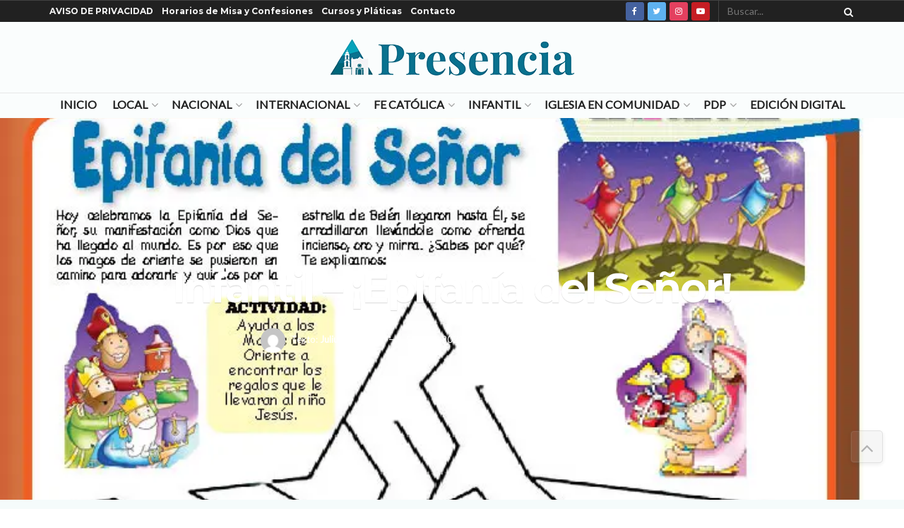

--- FILE ---
content_type: text/html; charset=UTF-8
request_url: https://presencia.digital/infantil-epifania-del-senor
body_size: 45332
content:
<!doctype html>
<!--[if lt IE 7]> <html class="no-js lt-ie9 lt-ie8 lt-ie7" lang="es"> <![endif]-->
<!--[if IE 7]>    <html class="no-js lt-ie9 lt-ie8" lang="es"> <![endif]-->
<!--[if IE 8]>    <html class="no-js lt-ie9" lang="es"> <![endif]-->
<!--[if IE 9]>    <html class="no-js lt-ie10" lang="es"> <![endif]-->
<!--[if gt IE 8]><!--> <html class="no-js" lang="es"> <!--<![endif]-->
<head>
    <script async src="https://pagead2.googlesyndication.com/pagead/js/adsbygoogle.js?client=ca-pub-6808726136175086"
     crossorigin="anonymous"></script>
    <meta http-equiv="Content-Type" content="text/html; charset=UTF-8" />
    <meta name='viewport' content='width=device-width, initial-scale=1, user-scalable=yes' />
    <link rel="profile" href="https://gmpg.org/xfn/11" />
    <link rel="pingback" href="https://presencia.digital/xmlrpc.php" />
    <style id="jetpack-boost-critical-css">@media all{#jp-relatedposts{display:none;padding-top:1em;margin:1em 0;position:relative;clear:both}.jp-relatedposts::after{content:"";display:block;clear:both}#jp-relatedposts h3.jp-relatedposts-headline{margin:0 0 1em 0;display:inline-block;float:left;font-size:9pt;font-weight:700;font-family:inherit}#jp-relatedposts h3.jp-relatedposts-headline em::before{content:"";display:block;width:100%;min-width:30px;border-top:1px solid rgb(0 0 0/.2);margin-bottom:1em}#jp-relatedposts h3.jp-relatedposts-headline em{font-style:normal;font-weight:700}ul{box-sizing:border-box}.entry-content{counter-reset:footnotes}html :where(img[class*=wp-image-]){height:auto;max-width:100%}@font-face{font-family:FontAwesome;font-weight:400;font-style:normal}#likes-other-gravatars{display:none;position:absolute;padding:9px 12px 10px 12px;background-color:#fff;border:solid 1px #dcdcde;border-radius:4px;box-shadow:none;min-width:220px;max-height:240px;height:auto;overflow:auto;z-index:1000}#likes-other-gravatars *{line-height:normal}#likes-other-gravatars .likes-text{color:#101517;font-size:12px;font-weight:500;padding-bottom:8px}#likes-other-gravatars ul{margin:0;padding:0;text-indent:0;list-style-type:none}#likes-other-gravatars ul.wpl-avatars{overflow:auto;display:block;max-height:190px}.post-likes-widget-placeholder .button{display:none}@font-face{font-family:FontAwesome;font-weight:400;font-style:normal;font-display:swap}.fa{display:inline-block;font:normal normal normal 14px/1 FontAwesome;font-size:inherit;text-rendering:auto;-webkit-font-smoothing:antialiased;-moz-osx-font-smoothing:grayscale}.fa-search:before{content:""}.fa-close:before{content:""}.fa-lock:before{content:""}.fa-twitter:before{content:""}.fa-facebook:before{content:""}.fa-bars:before{content:""}.fa-angle-up:before{content:""}.fa-youtube-play:before{content:""}.fa-instagram:before{content:""}.fa-facebook-official:before{content:""}@font-face{font-family:jegicon;font-weight:400;font-style:normal;font-display:swap}[class^=jegicon-]:before{font-family:jegicon!important;font-style:normal!important;font-weight:400!important;font-variant:normal!important;text-transform:none!important;speak:none;line-height:1;-webkit-font-smoothing:antialiased;-moz-osx-font-smoothing:grayscale}.jegicon-cross:before{content:"d"}.mfp-hide{display:none!important}a,b,body,div,em,form,h1,h3,html,i,iframe,img,label,li,p,section,span,strong,ul{margin:0;padding:0;border:0;font-size:100%;font:inherit;vertical-align:baseline}section{display:block}body{line-height:1}ul{list-style:none}body{color:#53585c;background:#fff;font-family:Helvetica Neue,Helvetica,Roboto,Arial,sans-serif;font-size:14px;line-height:1.6em;-webkit-font-smoothing:antialiased;-moz-osx-font-smoothing:grayscale;overflow-anchor:none}body,html{height:100%;margin:0}a{color:#f70d28;text-decoration:none}img{vertical-align:middle}img{max-width:100%;-ms-interpolation-mode:bicubic;height:auto}button,input,label{font:inherit}[class*=jeg_] .fa{font-family:FontAwesome}.clearfix:after,.container:after,.jeg_popup_content:after,.row:after{content:"";display:table;clear:both}h1,h3{color:#212121;text-rendering:optimizeLegibility}h1{font-size:2.25em;margin:.67em 0 .5em;line-height:1.25;letter-spacing:-.02em}h3{font-size:1.563em;margin:1em 0 .5em;line-height:1.4}b,strong{font-weight:700}em,i{font-style:italic}p{margin:0 0 1.75em;text-rendering:optimizeLegibility}.jeg_boxed .jeg_main .jeg_container{overflow:hidden}@media (max-width:767px){.container{width:98%;width:calc(100% - 10px)}}@media (max-width:479px){.container{width:100%}}@media (min-width:768px){.container{max-width:750px}}@media (min-width:992px){.container{max-width:970px}}@media (min-width:1200px){.container{max-width:1170px}}.container{padding-right:15px;padding-left:15px;margin-right:auto;margin-left:auto}.row{margin-right:-15px;margin-left:-15px}*{box-sizing:border-box}.jeg_viewport{position:relative}.jeg_container{width:auto;margin:0 auto;padding:0}.jeg_boxed .jeg_main .jeg_container,.jeg_content{background:#fff}.jeg_content{padding:30px 0 40px}.post-ajax-overlay{position:absolute;top:0;left:0;right:0;bottom:0;background:#f5f5f5;display:none;z-index:5}.post-ajax-overlay .jnews_preloader_circle_outer{position:fixed;width:100%;top:50%;left:0;margin-left:170px}.post-ajax-overlay .jeg_preloader.dot{position:fixed;top:50%;margin-top:40px;margin-left:170px;left:50%}.post-ajax-overlay .jeg_preloader.square{position:fixed;top:50%;margin-top:0;left:50%;margin-left:170px}input:not([type=submit]){display:inline-block;background:#fff;border:1px solid #e0e0e0;border-radius:0;padding:7px 14px;height:40px;outline:0;font-size:14px;font-weight:300;margin:0;width:100%;max-width:100%;box-shadow:none}input[type=checkbox]{width:auto;height:auto;line-height:inherit;display:inline}.btn,.button,input[type=submit]{border:none;border-radius:0;background:#f70d28;color:#fff;padding:0 20px;line-height:40px;height:40px;display:inline-block;text-transform:uppercase;font-size:13px;font-weight:700;letter-spacing:1px;outline:0;-webkit-appearance:none}.jeg_header{position:relative}.jeg_header .container{height:100%}.jeg_nav_row{position:relative;-js-display:flex;display:-ms-flexbox;display:flex;-ms-flex-flow:row nowrap;flex-flow:row nowrap;-ms-flex-align:center;align-items:center;-ms-flex-pack:justify;justify-content:space-between;height:100%}.jeg_nav_grow{-ms-flex:1;flex:1}.jeg_nav_normal{-ms-flex:0 0 auto;flex:0 0 auto}.item_wrap{width:100%;display:inline-block;display:-ms-flexbox;display:flex;-ms-flex-flow:row wrap;flex-flow:row wrap;-ms-flex-align:center;align-items:center}.jeg_nav_left{margin-right:auto}.jeg_nav_right{margin-left:auto}.jeg_nav_center{margin:0 auto}.jeg_nav_alignleft{justify-content:flex-start}.jeg_nav_alignright{justify-content:flex-end}.jeg_nav_aligncenter{justify-content:center}.jeg_topbar{font-size:12px;color:#757575;position:relative;z-index:11;background:#f5f5f5;border-bottom:1px solid #e0e0e0;-webkit-font-smoothing:auto;-moz-osx-font-smoothing:auto}.jeg_topbar .jeg_nav_item{padding:0 12px;border-right:1px solid #e0e0e0}.jeg_topbar.dark{background:#212121;color:#f5f5f5;border-bottom-width:0}.jeg_topbar.dark .jeg_search_toggle,.jeg_topbar.dark .jeg_search_wrapper.jeg_search_no_expand .jeg_search_button,.jeg_topbar.dark .jeg_search_wrapper.jeg_search_no_expand .jeg_search_input{color:#f5f5f5}.jeg_topbar.dark,.jeg_topbar.dark .jeg_nav_item{border-color:hsla(0,0%,100%,.15)}.jeg_topbar .jeg_nav_item:last-child{border-right-width:0}.jeg_topbar .jeg_nav_row{height:34px;line-height:34px}.jeg_midbar{background-color:#fff;height:140px;position:relative;z-index:10;border-bottom:0 solid #e8e8e8}.jeg_midbar .jeg_nav_item{padding:0 14px}.jeg_navbar{background:#fff;position:relative;border-top:0 solid #e8e8e8;border-bottom:1px solid #e8e8e8;line-height:50px;z-index:9;box-sizing:content-box}.jeg_navbar .jeg_nav_item{padding:0 14px}.jeg_nav_item:first-child{padding-left:0}.jeg_nav_item:last-child{padding-right:0}.jeg_logo{position:relative}.site-title{margin:0;padding:0;line-height:1;font-size:60px;letter-spacing:-.02em}.jeg_mobile_logo .site-title{font-size:34px}.site-title a{display:block;color:#212121}.jeg_logo img{height:auto;image-rendering:optimizeQuality;display:block}.btn .fa{margin-right:2px;font-size:14px}.jeg_topbar .btn{height:26px;line-height:26px;font-size:11px;letter-spacing:.5px;font-weight:500;padding:0 10px}.jeg_topbar .socials_widget a{margin:0 5px 0 0}.jeg_topbar .socials_widget a .fa{width:26px;line-height:26px}.jeg_search_wrapper{position:relative}.jeg_search_wrapper .jeg_search_form{display:block;position:relative;line-height:normal;min-width:60%}.jeg_search_toggle{color:#212121;display:block;text-align:center}.jeg_topbar .jeg_search_toggle{font-size:14px;min-width:13px;color:inherit}.jeg_search_wrapper .jeg_search_input{width:100%;vertical-align:middle;height:40px;padding:.5em 30px .5em 14px}.jeg_search_wrapper .jeg_search_button{color:#212121;background:0 0;border:0;font-size:14px;outline:0;position:absolute;height:auto;min-height:unset;line-height:normal;top:0;bottom:0;right:0;padding:0 10px}.jeg_topbar .jeg_search_wrapper .jeg_search_form{display:block}.jeg_topbar .jeg_search_no_expand .jeg_search_input{line-height:34px;height:auto;padding:0 20px 0 0!important;border:0;background:0 0;box-shadow:none}.jeg_topbar .jeg_search_no_expand .jeg_search_button{color:#757575;width:auto;padding-right:0!important}.jeg_search_no_expand .jeg_search_toggle{display:none}.jeg_search_no_expand.square .jeg_search_input{border-radius:0}.jeg_search_hide{display:none}.jeg_search_result{opacity:0;visibility:hidden;position:absolute;top:100%;right:-4px;width:325px;background:#fff;border:1px solid #eee;padding:0;height:0;line-height:1;z-index:9;box-shadow:0 1px 4px rgba(0,0,0,.09)}.jeg_header .jeg_search_result{z-index:10}.jeg_search_no_expand .jeg_search_result{margin-top:0;opacity:1;visibility:visible;height:auto;min-width:100%;right:0}.jeg_search_result.with_result .search-all-button{overflow:hidden}.jeg_search_result .search-link{display:none;text-align:center;font-size:12px;padding:12px 15px;border-top:1px solid #eee}.jeg_search_result .search-link .fa{margin-right:5px}.jeg_search_result.with_result .search-all-button{display:block}.jeg_popup{position:relative;background:#fff;padding:35px;width:auto;max-width:380px;margin:20px auto}.jeg_popupform{text-align:center}.jeg_popupform .input_field{margin-bottom:1em}.jeg_popupform h3{font-size:22px;font-weight:700;margin-bottom:.5em}.jeg_popupform input:not([type=submit]){font-size:16px;height:48px;border-radius:3px;text-align:center}.jeg_popupform .button{font-size:16px;height:48px;border-radius:3px;text-transform:none;letter-spacing:normal;width:100%}.jeg_popupform .input_field.remember_me{text-align:left;margin:25px 0}.jeg_popupform .input_field.remember_me input[type=checkbox]{height:auto}.bottom_links{font-size:13px;text-align:left;color:#a0a0a0}.bottom_links .jeg_popuplink{float:right;font-weight:700}.bottom_links .forgot{float:left;color:#a0a0a0;font-weight:400}.jeg_menu>li{position:relative;float:left;text-align:left;padding-right:1.2em}.jeg_menu>li:last-child{padding-right:0}.jeg_topbar .jeg_menu>li>a{color:inherit}.jeg_menu li li{position:relative;line-height:20px}.jeg_menu a{display:block}.jeg_menu a{position:relative}.jeg_main_menu>li{margin:0;padding:0;list-style:none;float:left}.jeg_main_menu>li>a{color:#212121;display:block;position:relative;padding:0 16px;margin:0;font-size:1em;font-weight:700;line-height:50px;text-transform:uppercase;white-space:nowrap}.jeg_navbar_fitwidth .jeg_main_menu_wrapper{width:100%}.jeg_navbar_fitwidth .jeg_mainmenu_wrap{-ms-flex:1;flex:1}.jeg_navbar_fitwidth .jeg_main_menu{float:none;display:-ms-flexbox;display:flex;-ms-flex-wrap:wrap;flex-wrap:wrap;-ms-flex-align:start;align-items:flex-start}.jeg_navbar_fitwidth .jeg_main_menu>li{float:none;-ms-flex:1 1 auto;flex:1 1 auto}.jeg_navbar_fitwidth .jeg_main_menu>li>a{width:100%;text-align:center}.jeg_menu_style_1>li{padding-right:22px;line-height:50px}.jeg_menu_style_1>li:last-child{padding-right:0}.jeg_navbar_fitwidth .jeg_menu_style_1>li{line-height:50px;text-align:center}.jeg_navbar_fitwidth .jeg_menu_style_1>li>a{width:auto}.jeg_menu_style_1>li>a{display:inline-block;padding:6px 0;margin:0;line-height:normal}.jeg_menu_style_1>li>a:before{content:"";position:absolute;bottom:0;width:0;height:2px;background:#f70d28;opacity:0}.jeg_navbar_mobile_wrapper,.jeg_navbar_mobile_wrapper .sticky_blankspace{display:none}.jeg_topbar .jeg_menu>li{padding-right:12px}.jeg_topbar .jeg_menu>li:last-child{padding-right:0}.jeg_topbar,.jeg_topbar.dark{border-top-style:solid}.jeg_menu li.jeg_megamenu{position:static}.jeg_megamenu .sub-menu{background:#fff;position:absolute;display:none;top:100%;left:0;right:0;z-index:11;box-shadow:0 0 2px rgba(0,0,0,.1),0 20px 40px rgba(0,0,0,.18)}.jeg_megamenu .jeg_thumb{max-height:200px}.jeg_boxed .jeg_navbar_wrapper:not(.jeg_navbar_boxed) .jeg_megamenu .sub-menu{width:calc(100% + 90px);margin-left:-45px;margin-right:-45px}.jeg_newsfeed{display:table;table-layout:fixed;width:100%;min-height:192px}.sub-menu .jeg_newsfeed_subcat{display:table-cell;background:#f9f9f9;border-color:#eee;border-style:solid;border-right-width:1px;vertical-align:top;width:180px}ul.jeg_subcat_item{margin:20px 0}.jeg_newsfeed_subcat li{border-top:1px solid transparent;border-bottom:1px solid transparent}.jeg_newsfeed_subcat li a{display:block;color:#a0a0a0;font-size:12px;font-weight:700;text-transform:uppercase;padding:5px 20px}.jeg_newsfeed_subcat li.active{background:#fff;border-color:#eee;margin-right:-1px;padding-right:1px}.jeg_newsfeed_subcat li.active a{color:#212121;background:0 0!important}.jeg_newsfeed_list{display:table-cell;position:relative;overflow:hidden;padding:20px;width:100%;z-index:1}.jeg_newsfeed_list .jeg_newsfeed_container{opacity:0;height:0}.newsfeed_carousel{display:block;overflow:visible}.jeg_newsfeed .jeg_post_title{font-size:13px;margin:5px 0 0}.jeg_newsfeed_list .newsfeed_carousel{position:absolute;visibility:hidden}.newsfeed_overlay{background:#fff;width:100%;height:100%;position:absolute;top:0;left:0;opacity:1}.module-preloader,.newsfeed_preloader{position:absolute;top:0;bottom:0;left:0;right:0;margin:auto;width:16px;height:16px}.jeg_preloader span{height:16px;width:16px;background-color:#999;position:absolute;top:0;border-radius:100%}.jeg_preloader span:first-of-type{left:-22px}.jeg_preloader span:last-of-type{left:22px}.jeg_navbar_mobile{display:none;position:relative;background:#fff;box-shadow:0 2px 6px rgba(0,0,0,.1);top:0;transform:translateZ(0)}.jeg_navbar_mobile .container{width:100%;height:100%}.jeg_mobile_bottombar{border-style:solid;height:60px;line-height:60px}.jeg_mobile_bottombar .jeg_nav_item{padding:0 10px}.jeg_navbar_mobile .jeg_nav_left .jeg_nav_item:first-child{padding-left:0}.jeg_navbar_mobile .toggle_btn{color:#212121;font-size:22px;display:block}.jeg_mobile_logo a{display:block}.jeg_mobile_logo img{width:auto;max-height:40px;display:block}.jeg_aside_copyright{font-size:11px;color:#757575;letter-spacing:.5px}.jeg_aside_copyright a{color:inherit;border-bottom:1px solid #aaa}.jeg_aside_copyright p{margin-bottom:1.2em}.jeg_aside_copyright p:last-child{margin-bottom:0}.jeg_mobile_wrapper .jeg_search_no_expand .jeg_search_input{box-shadow:inset 0 2px 2px rgba(0,0,0,.05)}.jeg_mobile_wrapper .jeg_search_result{width:100%;border-left:0;border-right:0;right:0}.jeg_bg_overlay{content:"";display:block;position:fixed;width:100%;top:0;bottom:0;background:#000;background:linear-gradient(180deg,#000,#434343);opacity:0;z-index:9998;visibility:hidden}.jeg_mobile_wrapper{opacity:0;display:block;position:fixed;top:0;left:0;background:#fff;width:320px;height:100%;overflow-x:hidden;overflow-y:auto;z-index:9999;transform:translate3d(-100%,0,0)}.jeg_menu_close{position:fixed;top:15px;right:15px;padding:0;font-size:16px;color:#fff;opacity:0;visibility:hidden;transform:rotate(-90deg);z-index:9999}@media only screen and (min-width:1023px){.jeg_menu_close{font-size:20px;padding:20px}}.jeg_mobile_wrapper .nav_wrap{min-height:100%;display:flex;flex-direction:column;position:relative}.jeg_mobile_wrapper .nav_wrap:before{content:"";position:absolute;top:0;left:0;right:0;bottom:0;min-height:100%;z-index:-1}.jeg_mobile_wrapper .item_main{flex:1}.jeg_mobile_wrapper .item_bottom{-ms-flex-pack:end;justify-content:flex-end}.jeg_aside_item{display:block;padding:20px;border-bottom:1px solid #eee}.item_bottom .jeg_aside_item{padding:10px 20px;border-bottom:0}.item_bottom .jeg_aside_item:first-child{padding-top:20px}.item_bottom .jeg_aside_item:last-child{padding-bottom:20px}.jeg_aside_item:last-child{border-bottom:0}.jeg_aside_item:after{content:"";display:table;clear:both}.jeg_navbar_mobile_wrapper{position:relative;z-index:9}.jeg_mobile_menu li a{color:#212121;margin-bottom:15px;display:block;font-size:18px;line-height:1.444em;font-weight:700;position:relative}.dark .jeg_bg_overlay{background:#fff}.dark .jeg_mobile_wrapper{background-color:#212121;color:#f5f5f5}.dark .jeg_mobile_wrapper .jeg_search_result{background:rgba(0,0,0,.9);color:#f5f5f5;border:0}.dark .jeg_menu_close{color:#212121}.dark .jeg_aside_copyright,.dark .jeg_mobile_menu li a,.dark .jeg_mobile_wrapper .jeg_search_result .search-link{color:#f5f5f5}.dark .jeg_aside_copyright a{border-color:hsla(0,0%,100%,.8)}.dark .jeg_aside_item,.dark .jeg_search_result.with_result .search-all-button{border-color:hsla(0,0%,100%,.15)}.dark .jeg_mobile_wrapper .jeg_search_no_expand .jeg_search_input{background:hsla(0,0%,100%,.1);border:0}.dark .jeg_mobile_wrapper .jeg_search_no_expand .jeg_search_button,.dark .jeg_mobile_wrapper .jeg_search_no_expand .jeg_search_input{color:#fafafa}.dark .jeg_mobile_wrapper .jeg_search_no_expand .jeg_search_input::-webkit-input-placeholder{color:hsla(0,0%,100%,.75)}.dark .jeg_mobile_wrapper .jeg_search_no_expand .jeg_search_input:-moz-placeholder,.dark .jeg_mobile_wrapper .jeg_search_no_expand .jeg_search_input::-moz-placeholder{color:hsla(0,0%,100%,.75)}.dark .jeg_mobile_wrapper .jeg_search_no_expand .jeg_search_input:-ms-input-placeholder{color:hsla(0,0%,100%,.75)}.module-overlay{width:100%;height:100%;position:absolute;top:0;left:0;background:hsla(0,0%,100%,.9);display:none;z-index:5}.module-preloader{position:absolute;top:0;bottom:0;left:0;right:0;margin:auto;width:16px;height:16px}.jeg_post_meta .jeg_meta_author img{width:35px;border-radius:100%;margin-right:5px}.jeg_post_title{letter-spacing:-.02em}.jeg_post_title a{color:#212121}.jeg_post_excerpt{font-size:14px;line-height:1.6;margin-top:1em}.jeg_post_excerpt p{margin-bottom:1em}.jeg_post_excerpt p:last-of-type{margin-bottom:0}.jeg_post_meta{font-size:11px;text-transform:uppercase;color:#a0a0a0}.jeg_post_meta a{color:inherit;font-weight:700}.jeg_meta_date a{font-weight:400}.jeg_meta_author a{color:#f70d28}.jeg_post_meta>div{display:inline-block}.jeg_post_meta>div:not(:last-of-type){margin-right:1em}.jeg_thumb,.thumbnail-container{position:relative;overflow:hidden;z-index:0}.thumbnail-container{display:block;height:0;background:#f7f7f7;background-position:50%;background-size:cover}.thumbnail-container>img{position:absolute;top:0;bottom:0;left:0;width:100%;min-height:100%;color:#a0a0a0;z-index:-1}.size-500{padding-bottom:50%}.size-1000{padding-bottom:100%}.thumbnail-container.animate-lazy>img{opacity:0}.thumbnail-container:after{content:"";opacity:1;background:#f7f7f7 url(https://presencia.digital/wp-content/themes/jnews/assets/dist/image/preloader.gif);background-position:50%;background-size:cover;position:absolute;height:100%;top:0;left:0;right:0;bottom:0;z-index:-2}.navigation_overlay{position:relative;height:48px;display:none}.jeg_ad{text-align:center}.jnews_header_top_ads{position:relative;background:#f5f5f5;z-index:9999}.socials_widget a{display:inline-block;margin:0 10px 10px 0;text-decoration:none!important}.socials_widget a .fa{font-size:1em;display:inline-block;width:38px;line-height:36px;white-space:nowrap;color:#fff;text-align:center}.socials_widget .fa{font-size:16px}.socials_widget.rounded a .fa{border-radius:3px}.socials_widget span{display:inline-block;margin-left:.5em}.socials_widget a:last-child{margin-right:0}.socials_widget .jeg_facebook .fa{background:#45629f}.socials_widget .jeg_twitter .fa{background:#5eb2ef}.socials_widget .jeg_instagram .fa{background:#e4405f}.socials_widget .jeg_youtube .fa{background:#c61d23}.jeg_share_button{margin-bottom:30px}.jeg_share_button .fa{font-size:18px;color:#fff;line-height:inherit}.jeg_share_button .jeg_btn-facebook{background:#45629f}.jeg_share_button .jeg_btn-twitter{background:#5eb2ef}@media only screen and (min-width:1024px){.jeg_share_button.share-float{position:absolute!important;left:0;top:0;margin-bottom:0}}.alignnone{margin:5px 20px 1.25em 0}.alignright{float:right;margin:5px 0 20px 20px}.content-inner>*{padding-left:0;padding-right:0}.jscroll-to-top{position:fixed;right:30px;bottom:30px;-webkit-backface-visibility:hidden;visibility:hidden;opacity:0;transform:translate3d(0,30px,0);z-index:11}.jscroll-to-top>a{color:#a0a0a0;font-size:30px;display:block;width:46px;border-radius:5px;height:46px;line-height:44px;background:hsla(0,0%,71%,.15);border:1px solid rgba(0,0,0,.11);box-shadow:inset 0 0 0 1px hsla(0,0%,100%,.1),0 2px 6px rgba(0,0,0,.1);text-align:center;opacity:.8}@media only screen and (max-width:1024px){.jscroll-to-top{bottom:50px}}.jeg_footer_social .socials_widget span{text-transform:uppercase;font-weight:700}.jeg_social_icon_block a{margin-bottom:0!important}.preloader_type .jeg_preloader{display:none}.preloader_type{width:100%;height:100%;position:relative}.preloader_type.preloader_circle .jeg_preloader.circle,.preloader_type.preloader_dot .jeg_preloader.dot{display:block}.preloader_type.preloader_circle .jeg_preloader.circle{width:100%;height:100%}.jnews_preloader_circle_outer{position:absolute;width:100%;top:50%;margin-top:-30px}.jnews_preloader_circle_inner{margin:0 auto;font-size:15px;position:relative;text-indent:-9999em;border-top:.4em solid rgba(0,0,0,.2);border-right:.4em solid rgba(0,0,0,.2);border-bottom:.4em solid rgba(0,0,0,.2);border-left:.4em solid rgba(0,0,0,.6);transform:translateZ(0)}.jnews_preloader_circle_inner,.jnews_preloader_circle_inner:after{border-radius:50%;width:60px;height:60px}.jeg_square{display:inline-block;width:30px;height:30px;position:relative;border:4px solid #555;top:50%}.jeg_square_inner{vertical-align:top;display:inline-block;width:100%;background-color:#555}.g-recaptcha{margin-bottom:15px}.entry-header .jeg_post_title{color:#212121;font-weight:700;font-size:3em;line-height:1.15;margin:0 0 .4em;letter-spacing:-.04em}.entry-header{margin:0 0 30px}.entry-header .jeg_meta_container{position:relative}.entry-header .jeg_post_meta{font-size:13px;color:#a0a0a0;text-transform:none;display:block}.entry-header .jeg_meta_like{position:relative}.entry-header .jeg_post_meta_2 .jeg_meta_like_container{margin-left:15px;font-size:16px}.entry-header .jeg_meta_author+.jeg_meta_date:before{content:"—";margin-right:10px}.entry-header .meta_right{text-align:right;flex:1 0 auto;margin-left:auto}.entry-header .meta_left>div{display:inline-block}.entry-header .meta_left>div:not(:last-of-type){margin-right:6px}.entry-header .meta_right>div{display:inline-block;font-size:18px;margin-left:15px}.jeg_read_progress_wrapper .jeg_progress_container{height:4px;width:100%;display:block;position:fixed;bottom:0;z-index:99}.jeg_read_progress_wrapper .jeg_progress_container.top{top:0}.jeg_read_progress_wrapper .jeg_progress_container .progress-bar{background:#f70d28;width:0;display:block;height:inherit}.jeg_featured_big{position:relative;overflow:hidden;z-index:0}.jeg_fs_content{position:relative;height:540px}.jeg_featured_bg{background:#212121;background:#000;background:linear-gradient(180deg,#000 0,#545454)}.jeg_featured_bg,.jeg_featured_img{width:100%;height:100%;position:absolute;top:0;left:0}.jeg_featured_img{background-repeat:no-repeat;background-attachment:fixed;background-size:cover;background-position:50%;opacity:.4}.jeg_parallax .jeg_featured_img{background-position:50%0}.jeg_featured_big .entry-header{position:absolute;bottom:0;padding-bottom:5px;width:100%;z-index:2}.jeg_fs_content .jeg_post_meta{margin:20px 0 0}.jeg_featured_big .entry-header .jeg_post_meta,.jeg_featured_big .entry-header .jeg_post_meta a,.jeg_featured_big .entry-header .jeg_post_title,.jeg_featured_big a{color:#fff}.jeg_featured_big .entry-header .jeg_post_title{max-width:960px;font-size:58px}.entry-content{margin-bottom:30px;position:relative}.single .content-inner{color:#333;font-size:16px;line-height:1.625em;word-break:normal;-ms-word-wrap:break-word;word-wrap:break-word}.single .content-inner:after{content:"";display:table;clear:both}.entry-content h3{font-weight:500}.entry-content em{font-style:italic}.entry-content:after{clear:both;content:"";display:block}.content-inner p{margin:0 0 1.25em}@media screen and (min-width:1024px){.jeg_single_narrow .content-inner>*,.jeg_single_narrow .jeg_inner_content>*{width:768px;margin-left:auto;margin-right:auto}.jeg_single_narrow .entry-content{max-width:100%}.jeg_single_narrow .jeg_inner_content{padding-left:15px;padding-right:15px}}@media only screen and (min-width:1024px){.jeg_single_narrow .jeg_share_button.share-float{margin-left:-90px}}.jeg_single_tpl_5 .jeg_featured_big .entry-header{text-align:center;bottom:50%;padding-bottom:0;margin-bottom:0;transform:translateY(50%)}.jeg_single_tpl_5 .jeg_featured_big .jeg_post_title{margin-left:auto;margin-right:auto;text-shadow:0 1px 1px rgba(0,0,0,.15)}.jeg_single_tpl_5 .jeg_featured_big .entry-header .meta_right{float:none}.jeg_single_tpl_5 .jeg_featured_big .entry-header .meta_right>div{font-size:inherit}.jeg_popup_post{display:block;position:fixed;background:#fff;width:300px;bottom:150px;right:15px;z-index:4;border-radius:3px;box-shadow:0 0 1px rgba(0,0,0,.2),0 2px 20px rgba(0,0,0,.15);padding:5px 20px 15px 15px;opacity:0;visibility:hidden}.jeg_popup_post .caption{color:#fff;font-size:11px;text-transform:uppercase;letter-spacing:1px;font-weight:700;position:absolute;right:0;bottom:0;line-height:1;padding:3px 5px;background:#f70d28}.jeg_popup_content{margin-top:15px}.jeg_popup_content:nth-child(2){margin-top:10px}.jeg_popup_content .jeg_thumb{float:left;margin-right:10px;width:60px}.jeg_popup_content .post-title{font-size:14px;margin:0}.jeg_popup_content .post-title a{color:inherit}.jeg_popup_close{color:#949494;position:absolute;right:0;top:0;width:25px;height:25px;line-height:25px;font-size:12px;text-align:center}@media only screen and (max-width:1024px){.entry-header .jeg_post_title{font-size:2.4em}.jeg_featured_big .entry-header .jeg_post_title{font-size:3em}.entry-content h3{font-size:1.35em}.jeg_single_narrow .jeg_main_content{margin-top:0}.jeg_single_narrow .jeg_share_button.share-float{margin-left:10px}.jeg_featured_img{background-attachment:inherit}.jeg_parallax .jeg_featured_img{background-position:50%!important;background-size:cover}.alignright{max-width:265px}}@media only screen and (max-width:768px){.entry-header .jeg_post_title{font-size:2.4em!important;line-height:1.15!important}.entry-header,.jeg_share_button{margin-bottom:20px}.entry-content p{margin-bottom:1em}.jeg_read_progress_wrapper .jeg_progress_container{z-index:999999}}@media only screen and (min-width:768px) and (max-width:1023px){.jeg_featured_big .entry-header .jeg_post_title{font-size:40px!important}.jeg_single_narrow .jeg_main_content{width:100%;padding:0 15px}.jeg_single_narrow .jeg_share_button.share-float{margin-left:0}}@media only screen and (max-width:767px){.entry-header .jeg_post_title{font-size:32px!important}.entry-header .meta_right>div{font-size:16px}.jeg_single_narrow .jeg_main_content{width:100%;padding:0 15px}.jeg_single_narrow .jeg_share_button.share-float{margin-left:0}}@media only screen and (max-width:568px){.entry-header .jeg_meta_category,.entry-header .jeg_meta_like{display:none!important}}@media only screen and (max-width:480px){.entry-header,.jeg_share_button{margin-bottom:15px}.jeg_share_button.share-float{margin-bottom:0}.entry-header .jeg_meta_category,.entry-header .jeg_meta_like{display:none!important}}@media only screen and (max-width:320px){.jeg_featured_big .jeg_meta_category,.jeg_featured_big .meta_right{display:none}}@media only screen and (min-width:1281px){.jeg_boxed:not(.jeg_sidecontent) .jeg_viewport{max-width:1230px;margin:0 auto}}@media only screen and (max-width:1024px){.jeg_header{display:none}.jeg_navbar_mobile,.jeg_navbar_mobile_wrapper{display:block}.jeg_navbar_mobile_wrapper{display:block}.jeg_footer_social .socials_widget span{font-size:11px;letter-spacing:1px}}@media only screen and (max-width:768px){.jeg_footer_social .socials_widget span{display:none}}@media only screen and (min-width:768px) and (max-width:1023px){.jeg_share_button .fa{font-size:14px}.alignright{max-width:300px}}@media only screen and (max-width:767px){.jeg_content{padding:20px 0 30px}}@media only screen and (max-width:568px){.jeg_share_button .fa{font-size:18px}.alignright{float:none;max-width:100%!important;margin-left:auto;margin-right:auto}}@media only screen and (max-width:480px){.jeg_meta_author img{width:25px}.jeg_share_button .fa{font-size:14px}}@media only screen and (max-width:320px){.jeg_mobile_wrapper{width:275px}.jeg_mobile_menu li a{font-size:16px;margin-bottom:12px}}@media only screen and (min-width:768px) and (max-width:1023px){.jeg_post_meta{font-size:10px}.jeg_post_excerpt{font-size:12px}}@media only screen and (max-width:480px){.jeg_post_meta{font-size:10px;text-rendering:auto}.jeg_post_excerpt{margin-top:5px}.jeg_postblock_4 .jeg_post_excerpt{display:none}}.jeg_main_menu>li>a{font-size:16px}.jeg_post_meta{color:inherit}.sd-content ul li a.sd-button>span,.sd-social-icon-text .sd-content ul li a.sd-button>span{line-height:23px;margin-left:6px}.selectShare-inner{position:absolute;display:none;z-index:1000;top:0;left:0}.select_share.jeg_share_button{position:relative;background:#fff;border-radius:5px;padding:0 5px;margin:0;-webkit-box-shadow:0 3px 15px 1px rgb(0 0 0/.2);box-shadow:0 3px 15px 1px rgb(0 0 0/.2)}.selectShare-arrowClip{position:absolute;bottom:-10px;left:50%;clip:rect(10px 20px 20px 0);margin-left:-10px}.selectShare-arrowClip .selectShare-arrow{display:block;width:20px;height:20px;background-color:#fff;-webkit-transform:rotate(45deg) scale(.5);transform:rotate(45deg) scale(.5)}.select_share.jeg_share_button button{opacity:.75;display:inline-block;width:44px;max-width:44px;height:38px;line-height:38px;white-space:nowrap;padding:0 10px;color:#fff;outline:0;background:0 0;margin:0;border:none;border-radius:0;text-align:center;-webkit-backface-visibility:hidden;backface-visibility:hidden}.select_share.jeg_share_button button i.fa{color:#000}}</style><title>Infantil &#8211; ¡Epifanía del Señor!</title>
<meta name='robots' content='max-image-preview:large' />
<meta property="og:type" content="article">
<meta property="og:title" content="Infantil &amp;#8211; ¡Epifanía del Señor!">
<meta property="og:site_name" content="Presencia. Digital">
<meta property="og:url" content="https://presencia.digital/infantil-epifania-del-senor">
<meta property="og:locale" content="es_ES">
<meta property="og:image" content="https://i0.wp.com/presencia.digital/wp-content/uploads/2021/01/Infantil-03-enero-21.jpg?fit=729%2C936&amp;ssl=1">
<meta property="og:image:height" content="936">
<meta property="og:image:width" content="729">
<meta property="article:published_time" content="2021-01-05T22:46:06+00:00">
<meta property="article:modified_time" content="2021-01-05T22:46:06+00:00">
<meta property="article:author" content="https://www.facebook.com/CentroDifusionTeologica">
<meta property="article:section" content="Infantil">
<meta name="twitter:card" content="summary_large_image">
<meta name="twitter:title" content="Infantil &#8211; ¡Epifanía del Señor!">
<meta name="twitter:description" content="">
<meta name="twitter:url" content="https://presencia.digital/infantil-epifania-del-senor">
<meta name="twitter:site" content="https://www.idteologia.org/acerca-del-autor/">
<meta name="twitter:image:src" content="https://i0.wp.com/presencia.digital/wp-content/uploads/2021/01/Infantil-03-enero-21.jpg?fit=729%2C936&amp;ssl=1">
<meta name="twitter:image:width" content="729">
<meta name="twitter:image:height" content="936">
			<script type="text/javascript">
              var jnews_ajax_url = '/?ajax-request=jnews'
			</script>
			<script type="text/javascript">;window.jnews=window.jnews||{},window.jnews.library=window.jnews.library||{},window.jnews.library=function(){"use strict";var t=this;t.win=window,t.doc=document,t.globalBody=t.doc.getElementsByTagName("body")[0],t.globalBody=t.globalBody?t.globalBody:t.doc,t.win.jnewsDataStorage=t.win.jnewsDataStorage||{_storage:new WeakMap,put:function(t,e,n){this._storage.has(t)||this._storage.set(t,new Map),this._storage.get(t).set(e,n)},get:function(t,e){return this._storage.get(t).get(e)},has:function(t,e){return this._storage.has(t)&&this._storage.get(t).has(e)},remove:function(t,e){var n=this._storage.get(t).delete(e);return 0===!this._storage.get(t).size&&this._storage.delete(t),n}},t.windowWidth=function(){return t.win.innerWidth||t.docEl.clientWidth||t.globalBody.clientWidth},t.windowHeight=function(){return t.win.innerHeight||t.docEl.clientHeight||t.globalBody.clientHeight},t.requestAnimationFrame=t.win.requestAnimationFrame||t.win.webkitRequestAnimationFrame||t.win.mozRequestAnimationFrame||t.win.msRequestAnimationFrame||window.oRequestAnimationFrame||function(t){return setTimeout(t,1e3/60)},t.cancelAnimationFrame=t.win.cancelAnimationFrame||t.win.webkitCancelAnimationFrame||t.win.webkitCancelRequestAnimationFrame||t.win.mozCancelAnimationFrame||t.win.msCancelRequestAnimationFrame||t.win.oCancelRequestAnimationFrame||function(t){clearTimeout(t)},t.classListSupport="classList"in document.createElement("_"),t.hasClass=t.classListSupport?function(t,e){return t.classList.contains(e)}:function(t,e){return t.className.indexOf(e)>=0},t.addClass=t.classListSupport?function(e,n){t.hasClass(e,n)||e.classList.add(n)}:function(e,n){t.hasClass(e,n)||(e.className+=" "+n)},t.removeClass=t.classListSupport?function(e,n){t.hasClass(e,n)&&e.classList.remove(n)}:function(e,n){t.hasClass(e,n)&&(e.className=e.className.replace(n,""))},t.objKeys=function(t){var e=[];for(var n in t)Object.prototype.hasOwnProperty.call(t,n)&&e.push(n);return e},t.isObjectSame=function(t,e){var n=!0;return JSON.stringify(t)!==JSON.stringify(e)&&(n=!1),n},t.extend=function(){for(var t,e,n,i=arguments[0]||{},o=1,a=arguments.length;o<a;o++)if(null!==(t=arguments[o]))for(e in t)i!==(n=t[e])&&void 0!==n&&(i[e]=n);return i},t.dataStorage=t.win.jnewsDataStorage,t.isVisible=function(t){return 0!==t.offsetWidth&&0!==t.offsetHeight||t.getBoundingClientRect().length},t.getHeight=function(t){return t.offsetHeight||t.clientHeight||t.getBoundingClientRect().height},t.getWidth=function(t){return t.offsetWidth||t.clientWidth||t.getBoundingClientRect().width},t.supportsPassive=!1;try{var e=Object.defineProperty({},"passive",{get:function(){t.supportsPassive=!0}});"createEvent"in t.doc?t.win.addEventListener("test",null,e):"fireEvent"in t.doc&&t.win.attachEvent("test",null)}catch(t){}t.passiveOption=!!t.supportsPassive&&{passive:!0},t.addEvents=function(e,n,i){for(var o in n){var a=["touchstart","touchmove"].indexOf(o)>=0&&!i&&t.passiveOption;"createEvent"in t.doc?e.addEventListener(o,n[o],a):"fireEvent"in t.doc&&e.attachEvent("on"+o,n[o])}},t.removeEvents=function(e,n){for(var i in n)"createEvent"in t.doc?e.removeEventListener(i,n[i]):"fireEvent"in t.doc&&e.detachEvent("on"+i,n[i])},t.triggerEvents=function(e,n,i){var o;i=i||{detail:null};return"createEvent"in t.doc?(!(o=t.doc.createEvent("CustomEvent")||new CustomEvent(n)).initCustomEvent||o.initCustomEvent(n,!0,!1,i),void e.dispatchEvent(o)):"fireEvent"in t.doc?((o=t.doc.createEventObject()).eventType=n,void e.fireEvent("on"+o.eventType,o)):void 0},t.getParents=function(e,n){void 0===n&&(n=t.doc);for(var i=[],o=e.parentNode,a=!1;!a;)if(o){var s=o;s.querySelectorAll(n).length?a=!0:(i.push(s),o=s.parentNode)}else i=[],a=!0;return i},t.forEach=function(t,e,n){for(var i=0,o=t.length;i<o;i++)e.call(n,t[i],i)},t.getText=function(t){return t.innerText||t.textContent},t.setText=function(t,e){var n="object"==typeof e?e.innerText||e.textContent:e;t.innerText&&(t.innerText=n),t.textContent&&(t.textContent=n)},t.httpBuildQuery=function(e){return t.objKeys(e).reduce(function e(n){var i=arguments.length>1&&void 0!==arguments[1]?arguments[1]:null;return function(o,a){var s=n[a];a=encodeURIComponent(a);var r=i?"".concat(i,"[").concat(a,"]"):a;return null==s||"function"==typeof s?(o.push("".concat(r,"=")),o):["number","boolean","string"].includes(typeof s)?(o.push("".concat(r,"=").concat(encodeURIComponent(s))),o):(o.push(t.objKeys(s).reduce(e(s,r),[]).join("&")),o)}}(e),[]).join("&")},t.scrollTo=function(e,n,i){function o(t,e,n){this.start=this.position(),this.change=t-this.start,this.currentTime=0,this.increment=20,this.duration=void 0===n?500:n,this.callback=e,this.finish=!1,this.animateScroll()}return Math.easeInOutQuad=function(t,e,n,i){return(t/=i/2)<1?n/2*t*t+e:-n/2*(--t*(t-2)-1)+e},o.prototype.stop=function(){this.finish=!0},o.prototype.move=function(e){t.doc.documentElement.scrollTop=e,t.globalBody.parentNode.scrollTop=e,t.globalBody.scrollTop=e},o.prototype.position=function(){return t.doc.documentElement.scrollTop||t.globalBody.parentNode.scrollTop||t.globalBody.scrollTop},o.prototype.animateScroll=function(){this.currentTime+=this.increment;var e=Math.easeInOutQuad(this.currentTime,this.start,this.change,this.duration);this.move(e),this.currentTime<this.duration&&!this.finish?t.requestAnimationFrame.call(t.win,this.animateScroll.bind(this)):this.callback&&"function"==typeof this.callback&&this.callback()},new o(e,n,i)},t.unwrap=function(e){var n,i=e;t.forEach(e,(function(t,e){n?n+=t:n=t})),i.replaceWith(n)},t.performance={start:function(t){performance.mark(t+"Start")},stop:function(t){performance.mark(t+"End"),performance.measure(t,t+"Start",t+"End")}},t.fps=function(){var e=0,n=0,i=0;!function(){var o=e=0,a=0,s=0,r=document.getElementById("fpsTable"),c=function(e){void 0===document.getElementsByTagName("body")[0]?t.requestAnimationFrame.call(t.win,(function(){c(e)})):document.getElementsByTagName("body")[0].appendChild(e)};null===r&&((r=document.createElement("div")).style.position="fixed",r.style.top="120px",r.style.left="10px",r.style.width="100px",r.style.height="20px",r.style.border="1px solid black",r.style.fontSize="11px",r.style.zIndex="100000",r.style.backgroundColor="white",r.id="fpsTable",c(r));var l=function(){i++,n=Date.now(),(a=(i/(s=(n-e)/1e3)).toPrecision(2))!=o&&(o=a,r.innerHTML=o+"fps"),1<s&&(e=n,i=0),t.requestAnimationFrame.call(t.win,l)};l()}()},t.instr=function(t,e){for(var n=0;n<e.length;n++)if(-1!==t.toLowerCase().indexOf(e[n].toLowerCase()))return!0},t.winLoad=function(e,n){function i(i){if("complete"===t.doc.readyState||"interactive"===t.doc.readyState)return!i||n?setTimeout(e,n||1):e(i),1}i()||t.addEvents(t.win,{load:i})},t.docReady=function(e,n){function i(i){if("complete"===t.doc.readyState||"interactive"===t.doc.readyState)return!i||n?setTimeout(e,n||1):e(i),1}i()||t.addEvents(t.doc,{DOMContentLoaded:i})},t.fireOnce=function(){t.docReady((function(){t.assets=t.assets||[],t.assets.length&&(t.boot(),t.load_assets())}),50)},t.boot=function(){t.length&&t.doc.querySelectorAll("style[media]").forEach((function(t){"not all"==t.getAttribute("media")&&t.removeAttribute("media")}))},t.create_js=function(e,n){var i=t.doc.createElement("script");switch(i.setAttribute("src",e),n){case"defer":i.setAttribute("defer",!0);break;case"async":i.setAttribute("async",!0);break;case"deferasync":i.setAttribute("defer",!0),i.setAttribute("async",!0)}t.globalBody.appendChild(i)},t.load_assets=function(){"object"==typeof t.assets&&t.forEach(t.assets.slice(0),(function(e,n){var i="";e.defer&&(i+="defer"),e.async&&(i+="async"),t.create_js(e.url,i);var o=t.assets.indexOf(e);o>-1&&t.assets.splice(o,1)})),t.assets=jnewsoption.au_scripts=window.jnewsads=[]},t.docReady((function(){t.globalBody=t.globalBody==t.doc?t.doc.getElementsByTagName("body")[0]:t.globalBody,t.globalBody=t.globalBody?t.globalBody:t.doc}))},window.jnews.library=new window.jnews.library;</script><link rel='dns-prefetch' href='//www.googletagmanager.com' />
<link rel='dns-prefetch' href='//stats.wp.com' />
<link rel='dns-prefetch' href='//fonts.googleapis.com' />
<link rel='dns-prefetch' href='//widgets.wp.com' />
<link rel='dns-prefetch' href='//s0.wp.com' />
<link rel='dns-prefetch' href='//0.gravatar.com' />
<link rel='dns-prefetch' href='//1.gravatar.com' />
<link rel='dns-prefetch' href='//2.gravatar.com' />
<link rel='preconnect' href='//i0.wp.com' />
<link rel='preconnect' href='//c0.wp.com' />
<link rel='preconnect' href='https://fonts.gstatic.com' />
<link rel="alternate" type="application/rss+xml" title="Presencia. Digital &raquo; Feed" href="https://presencia.digital/feed" />
<link rel="alternate" title="oEmbed (JSON)" type="application/json+oembed" href="https://presencia.digital/wp-json/oembed/1.0/embed?url=https%3A%2F%2Fpresencia.digital%2Finfantil-epifania-del-senor" />
<link rel="alternate" title="oEmbed (XML)" type="text/xml+oembed" href="https://presencia.digital/wp-json/oembed/1.0/embed?url=https%3A%2F%2Fpresencia.digital%2Finfantil-epifania-del-senor&#038;format=xml" />
		<style>
			.lazyload,
			.lazyloading {
				max-width: 100%;
			}
		</style>
		<noscript><link rel='stylesheet' id='all-css-5b30ca54504df17bf780f04a51b25ff0' href='https://presencia.digital/wp-content/boost-cache/static/c1ec83a4db.min.css' type='text/css' media='all' /></noscript><link data-media="all" onload="this.media=this.dataset.media; delete this.dataset.media; this.removeAttribute( &apos;onload&apos; );" rel='stylesheet' id='all-css-5b30ca54504df17bf780f04a51b25ff0' href='https://presencia.digital/wp-content/boost-cache/static/c1ec83a4db.min.css' type='text/css' media="not all" />
<style id='wp-img-auto-sizes-contain-inline-css'>
img:is([sizes=auto i],[sizes^="auto," i]){contain-intrinsic-size:3000px 1500px}
/*# sourceURL=wp-img-auto-sizes-contain-inline-css */
</style>
<style id='wp-emoji-styles-inline-css'>

	img.wp-smiley, img.emoji {
		display: inline !important;
		border: none !important;
		box-shadow: none !important;
		height: 1em !important;
		width: 1em !important;
		margin: 0 0.07em !important;
		vertical-align: -0.1em !important;
		background: none !important;
		padding: 0 !important;
	}
/*# sourceURL=wp-emoji-styles-inline-css */
</style>
<style id='wp-block-library-inline-css'>
:root{--wp-block-synced-color:#7a00df;--wp-block-synced-color--rgb:122,0,223;--wp-bound-block-color:var(--wp-block-synced-color);--wp-editor-canvas-background:#ddd;--wp-admin-theme-color:#007cba;--wp-admin-theme-color--rgb:0,124,186;--wp-admin-theme-color-darker-10:#006ba1;--wp-admin-theme-color-darker-10--rgb:0,107,160.5;--wp-admin-theme-color-darker-20:#005a87;--wp-admin-theme-color-darker-20--rgb:0,90,135;--wp-admin-border-width-focus:2px}@media (min-resolution:192dpi){:root{--wp-admin-border-width-focus:1.5px}}.wp-element-button{cursor:pointer}:root .has-very-light-gray-background-color{background-color:#eee}:root .has-very-dark-gray-background-color{background-color:#313131}:root .has-very-light-gray-color{color:#eee}:root .has-very-dark-gray-color{color:#313131}:root .has-vivid-green-cyan-to-vivid-cyan-blue-gradient-background{background:linear-gradient(135deg,#00d084,#0693e3)}:root .has-purple-crush-gradient-background{background:linear-gradient(135deg,#34e2e4,#4721fb 50%,#ab1dfe)}:root .has-hazy-dawn-gradient-background{background:linear-gradient(135deg,#faaca8,#dad0ec)}:root .has-subdued-olive-gradient-background{background:linear-gradient(135deg,#fafae1,#67a671)}:root .has-atomic-cream-gradient-background{background:linear-gradient(135deg,#fdd79a,#004a59)}:root .has-nightshade-gradient-background{background:linear-gradient(135deg,#330968,#31cdcf)}:root .has-midnight-gradient-background{background:linear-gradient(135deg,#020381,#2874fc)}:root{--wp--preset--font-size--normal:16px;--wp--preset--font-size--huge:42px}.has-regular-font-size{font-size:1em}.has-larger-font-size{font-size:2.625em}.has-normal-font-size{font-size:var(--wp--preset--font-size--normal)}.has-huge-font-size{font-size:var(--wp--preset--font-size--huge)}.has-text-align-center{text-align:center}.has-text-align-left{text-align:left}.has-text-align-right{text-align:right}.has-fit-text{white-space:nowrap!important}#end-resizable-editor-section{display:none}.aligncenter{clear:both}.items-justified-left{justify-content:flex-start}.items-justified-center{justify-content:center}.items-justified-right{justify-content:flex-end}.items-justified-space-between{justify-content:space-between}.screen-reader-text{border:0;clip-path:inset(50%);height:1px;margin:-1px;overflow:hidden;padding:0;position:absolute;width:1px;word-wrap:normal!important}.screen-reader-text:focus{background-color:#ddd;clip-path:none;color:#444;display:block;font-size:1em;height:auto;left:5px;line-height:normal;padding:15px 23px 14px;text-decoration:none;top:5px;width:auto;z-index:100000}html :where(.has-border-color){border-style:solid}html :where([style*=border-top-color]){border-top-style:solid}html :where([style*=border-right-color]){border-right-style:solid}html :where([style*=border-bottom-color]){border-bottom-style:solid}html :where([style*=border-left-color]){border-left-style:solid}html :where([style*=border-width]){border-style:solid}html :where([style*=border-top-width]){border-top-style:solid}html :where([style*=border-right-width]){border-right-style:solid}html :where([style*=border-bottom-width]){border-bottom-style:solid}html :where([style*=border-left-width]){border-left-style:solid}html :where(img[class*=wp-image-]){height:auto;max-width:100%}:where(figure){margin:0 0 1em}html :where(.is-position-sticky){--wp-admin--admin-bar--position-offset:var(--wp-admin--admin-bar--height,0px)}@media screen and (max-width:600px){html :where(.is-position-sticky){--wp-admin--admin-bar--position-offset:0px}}

/*# sourceURL=wp-block-library-inline-css */
</style>
<style id='classic-theme-styles-inline-css'>
/*! This file is auto-generated */
.wp-block-button__link{color:#fff;background-color:#32373c;border-radius:9999px;box-shadow:none;text-decoration:none;padding:calc(.667em + 2px) calc(1.333em + 2px);font-size:1.125em}.wp-block-file__button{background:#32373c;color:#fff;text-decoration:none}
/*# sourceURL=/wp-includes/css/classic-themes.min.css */
</style>
<style id='global-styles-inline-css'>
:root{--wp--preset--aspect-ratio--square: 1;--wp--preset--aspect-ratio--4-3: 4/3;--wp--preset--aspect-ratio--3-4: 3/4;--wp--preset--aspect-ratio--3-2: 3/2;--wp--preset--aspect-ratio--2-3: 2/3;--wp--preset--aspect-ratio--16-9: 16/9;--wp--preset--aspect-ratio--9-16: 9/16;--wp--preset--color--black: #000000;--wp--preset--color--cyan-bluish-gray: #abb8c3;--wp--preset--color--white: #ffffff;--wp--preset--color--pale-pink: #f78da7;--wp--preset--color--vivid-red: #cf2e2e;--wp--preset--color--luminous-vivid-orange: #ff6900;--wp--preset--color--luminous-vivid-amber: #fcb900;--wp--preset--color--light-green-cyan: #7bdcb5;--wp--preset--color--vivid-green-cyan: #00d084;--wp--preset--color--pale-cyan-blue: #8ed1fc;--wp--preset--color--vivid-cyan-blue: #0693e3;--wp--preset--color--vivid-purple: #9b51e0;--wp--preset--gradient--vivid-cyan-blue-to-vivid-purple: linear-gradient(135deg,rgb(6,147,227) 0%,rgb(155,81,224) 100%);--wp--preset--gradient--light-green-cyan-to-vivid-green-cyan: linear-gradient(135deg,rgb(122,220,180) 0%,rgb(0,208,130) 100%);--wp--preset--gradient--luminous-vivid-amber-to-luminous-vivid-orange: linear-gradient(135deg,rgb(252,185,0) 0%,rgb(255,105,0) 100%);--wp--preset--gradient--luminous-vivid-orange-to-vivid-red: linear-gradient(135deg,rgb(255,105,0) 0%,rgb(207,46,46) 100%);--wp--preset--gradient--very-light-gray-to-cyan-bluish-gray: linear-gradient(135deg,rgb(238,238,238) 0%,rgb(169,184,195) 100%);--wp--preset--gradient--cool-to-warm-spectrum: linear-gradient(135deg,rgb(74,234,220) 0%,rgb(151,120,209) 20%,rgb(207,42,186) 40%,rgb(238,44,130) 60%,rgb(251,105,98) 80%,rgb(254,248,76) 100%);--wp--preset--gradient--blush-light-purple: linear-gradient(135deg,rgb(255,206,236) 0%,rgb(152,150,240) 100%);--wp--preset--gradient--blush-bordeaux: linear-gradient(135deg,rgb(254,205,165) 0%,rgb(254,45,45) 50%,rgb(107,0,62) 100%);--wp--preset--gradient--luminous-dusk: linear-gradient(135deg,rgb(255,203,112) 0%,rgb(199,81,192) 50%,rgb(65,88,208) 100%);--wp--preset--gradient--pale-ocean: linear-gradient(135deg,rgb(255,245,203) 0%,rgb(182,227,212) 50%,rgb(51,167,181) 100%);--wp--preset--gradient--electric-grass: linear-gradient(135deg,rgb(202,248,128) 0%,rgb(113,206,126) 100%);--wp--preset--gradient--midnight: linear-gradient(135deg,rgb(2,3,129) 0%,rgb(40,116,252) 100%);--wp--preset--font-size--small: 13px;--wp--preset--font-size--medium: 20px;--wp--preset--font-size--large: 36px;--wp--preset--font-size--x-large: 42px;--wp--preset--spacing--20: 0.44rem;--wp--preset--spacing--30: 0.67rem;--wp--preset--spacing--40: 1rem;--wp--preset--spacing--50: 1.5rem;--wp--preset--spacing--60: 2.25rem;--wp--preset--spacing--70: 3.38rem;--wp--preset--spacing--80: 5.06rem;--wp--preset--shadow--natural: 6px 6px 9px rgba(0, 0, 0, 0.2);--wp--preset--shadow--deep: 12px 12px 50px rgba(0, 0, 0, 0.4);--wp--preset--shadow--sharp: 6px 6px 0px rgba(0, 0, 0, 0.2);--wp--preset--shadow--outlined: 6px 6px 0px -3px rgb(255, 255, 255), 6px 6px rgb(0, 0, 0);--wp--preset--shadow--crisp: 6px 6px 0px rgb(0, 0, 0);}:where(.is-layout-flex){gap: 0.5em;}:where(.is-layout-grid){gap: 0.5em;}body .is-layout-flex{display: flex;}.is-layout-flex{flex-wrap: wrap;align-items: center;}.is-layout-flex > :is(*, div){margin: 0;}body .is-layout-grid{display: grid;}.is-layout-grid > :is(*, div){margin: 0;}:where(.wp-block-columns.is-layout-flex){gap: 2em;}:where(.wp-block-columns.is-layout-grid){gap: 2em;}:where(.wp-block-post-template.is-layout-flex){gap: 1.25em;}:where(.wp-block-post-template.is-layout-grid){gap: 1.25em;}.has-black-color{color: var(--wp--preset--color--black) !important;}.has-cyan-bluish-gray-color{color: var(--wp--preset--color--cyan-bluish-gray) !important;}.has-white-color{color: var(--wp--preset--color--white) !important;}.has-pale-pink-color{color: var(--wp--preset--color--pale-pink) !important;}.has-vivid-red-color{color: var(--wp--preset--color--vivid-red) !important;}.has-luminous-vivid-orange-color{color: var(--wp--preset--color--luminous-vivid-orange) !important;}.has-luminous-vivid-amber-color{color: var(--wp--preset--color--luminous-vivid-amber) !important;}.has-light-green-cyan-color{color: var(--wp--preset--color--light-green-cyan) !important;}.has-vivid-green-cyan-color{color: var(--wp--preset--color--vivid-green-cyan) !important;}.has-pale-cyan-blue-color{color: var(--wp--preset--color--pale-cyan-blue) !important;}.has-vivid-cyan-blue-color{color: var(--wp--preset--color--vivid-cyan-blue) !important;}.has-vivid-purple-color{color: var(--wp--preset--color--vivid-purple) !important;}.has-black-background-color{background-color: var(--wp--preset--color--black) !important;}.has-cyan-bluish-gray-background-color{background-color: var(--wp--preset--color--cyan-bluish-gray) !important;}.has-white-background-color{background-color: var(--wp--preset--color--white) !important;}.has-pale-pink-background-color{background-color: var(--wp--preset--color--pale-pink) !important;}.has-vivid-red-background-color{background-color: var(--wp--preset--color--vivid-red) !important;}.has-luminous-vivid-orange-background-color{background-color: var(--wp--preset--color--luminous-vivid-orange) !important;}.has-luminous-vivid-amber-background-color{background-color: var(--wp--preset--color--luminous-vivid-amber) !important;}.has-light-green-cyan-background-color{background-color: var(--wp--preset--color--light-green-cyan) !important;}.has-vivid-green-cyan-background-color{background-color: var(--wp--preset--color--vivid-green-cyan) !important;}.has-pale-cyan-blue-background-color{background-color: var(--wp--preset--color--pale-cyan-blue) !important;}.has-vivid-cyan-blue-background-color{background-color: var(--wp--preset--color--vivid-cyan-blue) !important;}.has-vivid-purple-background-color{background-color: var(--wp--preset--color--vivid-purple) !important;}.has-black-border-color{border-color: var(--wp--preset--color--black) !important;}.has-cyan-bluish-gray-border-color{border-color: var(--wp--preset--color--cyan-bluish-gray) !important;}.has-white-border-color{border-color: var(--wp--preset--color--white) !important;}.has-pale-pink-border-color{border-color: var(--wp--preset--color--pale-pink) !important;}.has-vivid-red-border-color{border-color: var(--wp--preset--color--vivid-red) !important;}.has-luminous-vivid-orange-border-color{border-color: var(--wp--preset--color--luminous-vivid-orange) !important;}.has-luminous-vivid-amber-border-color{border-color: var(--wp--preset--color--luminous-vivid-amber) !important;}.has-light-green-cyan-border-color{border-color: var(--wp--preset--color--light-green-cyan) !important;}.has-vivid-green-cyan-border-color{border-color: var(--wp--preset--color--vivid-green-cyan) !important;}.has-pale-cyan-blue-border-color{border-color: var(--wp--preset--color--pale-cyan-blue) !important;}.has-vivid-cyan-blue-border-color{border-color: var(--wp--preset--color--vivid-cyan-blue) !important;}.has-vivid-purple-border-color{border-color: var(--wp--preset--color--vivid-purple) !important;}.has-vivid-cyan-blue-to-vivid-purple-gradient-background{background: var(--wp--preset--gradient--vivid-cyan-blue-to-vivid-purple) !important;}.has-light-green-cyan-to-vivid-green-cyan-gradient-background{background: var(--wp--preset--gradient--light-green-cyan-to-vivid-green-cyan) !important;}.has-luminous-vivid-amber-to-luminous-vivid-orange-gradient-background{background: var(--wp--preset--gradient--luminous-vivid-amber-to-luminous-vivid-orange) !important;}.has-luminous-vivid-orange-to-vivid-red-gradient-background{background: var(--wp--preset--gradient--luminous-vivid-orange-to-vivid-red) !important;}.has-very-light-gray-to-cyan-bluish-gray-gradient-background{background: var(--wp--preset--gradient--very-light-gray-to-cyan-bluish-gray) !important;}.has-cool-to-warm-spectrum-gradient-background{background: var(--wp--preset--gradient--cool-to-warm-spectrum) !important;}.has-blush-light-purple-gradient-background{background: var(--wp--preset--gradient--blush-light-purple) !important;}.has-blush-bordeaux-gradient-background{background: var(--wp--preset--gradient--blush-bordeaux) !important;}.has-luminous-dusk-gradient-background{background: var(--wp--preset--gradient--luminous-dusk) !important;}.has-pale-ocean-gradient-background{background: var(--wp--preset--gradient--pale-ocean) !important;}.has-electric-grass-gradient-background{background: var(--wp--preset--gradient--electric-grass) !important;}.has-midnight-gradient-background{background: var(--wp--preset--gradient--midnight) !important;}.has-small-font-size{font-size: var(--wp--preset--font-size--small) !important;}.has-medium-font-size{font-size: var(--wp--preset--font-size--medium) !important;}.has-large-font-size{font-size: var(--wp--preset--font-size--large) !important;}.has-x-large-font-size{font-size: var(--wp--preset--font-size--x-large) !important;}
/*# sourceURL=global-styles-inline-css */
</style>

<style id='jetpack_likes-inline-css'>
#jp-post-flair{padding-top:.5em}#content div.sharedaddy,#main div.sharedaddy,div.sharedaddy{clear:both}div.sharedaddy h3.sd-title{display:inline-block;font-size:9pt;font-weight:700;line-height:1.2;margin:0 0 1em}div.sharedaddy h3.sd-title:before{border-top:1px solid #dcdcde;content:"";display:block;margin-bottom:1em;min-width:30px;width:100%}div.jetpack-likes-widget-wrapper{min-height:50px;position:relative;width:100%}div.jetpack-likes-widget-wrapper .sd-link-color{font-size:12px}div.jetpack-comment-likes-widget-wrapper{min-height:31px;position:relative;width:100%}div.jetpack-comment-likes-widget-wrapper iframe{margin-bottom:0}#likes-other-gravatars{background-color:#fff;border:1px solid #dcdcde;border-radius:4px;box-shadow:none;display:none;height:auto;max-height:240px;min-width:220px;overflow:auto;padding:9px 12px 10px;position:absolute;z-index:1000}#likes-other-gravatars *{line-height:normal}#likes-other-gravatars .likes-text{color:#101517;font-size:12px;font-weight:500;padding-bottom:8px}#likes-other-gravatars li,#likes-other-gravatars ul{list-style-type:none;margin:0;padding:0;text-indent:0}#likes-other-gravatars li:before{content:""}#likes-other-gravatars ul.wpl-avatars{display:block;max-height:190px;overflow:auto}#likes-other-gravatars ul.wpl-avatars li{float:none;height:28px;margin:0 0 4px;width:196px}#likes-other-gravatars ul.wpl-avatars li a{align-items:center;border-bottom:none!important;display:flex;gap:8px;margin:0 2px 0 0;text-decoration:none}#likes-other-gravatars ul.wpl-avatars li a span{color:#2c3338;font-size:12px;overflow:hidden;text-overflow:ellipsis;white-space:nowrap}#likes-other-gravatars ul.wpl-avatars li a img{background:none;border:none;border-radius:50%;box-sizing:border-box;margin:0!important;padding:1px!important;position:static}div.sd-box{border-top:1px solid #00000021}.jetpack-likes-widget-loaded iframe,.jetpack-likes-widget-loading .likes-widget-placeholder,.jetpack-likes-widget-unloaded .likes-widget-placeholder{display:block}.jetpack-likes-widget-loaded .likes-widget-placeholder,.jetpack-likes-widget-loading iframe,.jetpack-likes-widget-unloaded iframe{display:none}.comment-likes-widget,.entry-content .post-likes-widget,.post-likes-widget{border-width:0;margin:0}.comment-likes-widget-placeholder,.post-likes-widget-placeholder{border-width:0;margin:0;position:relative}.comment-likes-widget-placeholder{display:flex;font-family:-apple-system,BlinkMacSystemFont,Segoe UI,Roboto,Oxygen-Sans,Ubuntu,Cantarell,Helvetica Neue,sans-serif;height:18px;position:absolute}.comment-likes-widget-placeholder:before{background-image:url("data:image/svg+xml;charset=utf-8,%3Csvg xmlns='http://www.w3.org/2000/svg' viewBox='0 0 24 24'%3E%3Cpath fill='none' d='M0 0h24v24H0z'/%3E%3Cpath fill='%232ea2cc' d='m12 2 2.582 6.953L22 9.257l-5.822 4.602L18.18 21 12 16.89 5.82 21l2.002-7.14L2 9.256l7.418-.304'/%3E%3C/svg%3E");background-repeat:no-repeat;background-size:16px 16px;color:#2ea2cc;content:"";display:inline-block;height:16px;padding-right:5px;position:relative;top:3px;width:16px}.post-likes-widget-placeholder .button{display:none}.comment-likes-widget-placeholder .loading,.post-likes-widget-placeholder .loading{color:#999;font-size:12px}.comment-likes-widget-placeholder .loading{align-self:center;color:#4e4e4e;margin-top:4px;padding-left:5px}div.sharedaddy.sd-like-enabled .sd-like h3{display:none}div.sharedaddy.sd-like-enabled .sd-like .post-likes-widget{float:none;position:absolute;top:0;width:100%}.comment-likes-widget{width:100%}.cs-rating,.pd-rating{display:block!important}.sd-gplus .sd-title{display:none}@media print{.jetpack-likes-widget-wrapper{display:none}}
/*# sourceURL=https://presencia.digital/wp-content/plugins/jetpack/_inc/build/likes/style.min.css */
</style>
<noscript><link rel='stylesheet' id='jeg_customizer_font-css' href='//fonts.googleapis.com/css?family=Lato%3Aregular%7CMontserrat%3A700%2C800%2C800italic%7CRoboto%3Areguler%7COswald%3A700&#038;display=swap&#038;ver=1.2.6' media='all' />
</noscript><link data-media="all" onload="this.media=this.dataset.media; delete this.dataset.media; this.removeAttribute( &apos;onload&apos; );" rel='stylesheet' id='jeg_customizer_font-css' href='//fonts.googleapis.com/css?family=Lato%3Aregular%7CMontserrat%3A700%2C800%2C800italic%7CRoboto%3Areguler%7COswald%3A700&#038;display=swap&#038;ver=1.2.6' media="not all" />
<script type="text/javascript" id="jetpack_related-posts-js-extra">
/* <![CDATA[ */
var related_posts_js_options = {"post_heading":"h4"};
//# sourceURL=jetpack_related-posts-js-extra
/* ]]> */
</script>
<script type='text/javascript' src='https://presencia.digital/wp-content/plugins/jetpack/_inc/build/related-posts/related-posts.min.js?m=1770234270'></script>
<script type="text/javascript" src="https://presencia.digital/wp-includes/js/jquery/jquery.min.js?ver=3.7.1" id="jquery-core-js"></script>
<script type='text/javascript' src='https://presencia.digital/wp-includes/js/jquery/jquery-migrate.min.js?m=1691600478'></script>

<!-- Fragmento de código de la etiqueta de Google (gtag.js) añadida por Site Kit -->
<!-- Fragmento de código de Google Analytics añadido por Site Kit -->
<script type="text/javascript" src="https://www.googletagmanager.com/gtag/js?id=GT-5MGKR59G" id="google_gtagjs-js" async></script>
<script type="text/javascript" id="google_gtagjs-js-after">
/* <![CDATA[ */
window.dataLayer = window.dataLayer || [];function gtag(){dataLayer.push(arguments);}
gtag("set","linker",{"domains":["presencia.digital"]});
gtag("js", new Date());
gtag("set", "developer_id.dZTNiMT", true);
gtag("config", "GT-5MGKR59G");
//# sourceURL=google_gtagjs-js-after
/* ]]> */
</script>
<script></script><link rel="https://api.w.org/" href="https://presencia.digital/wp-json/" /><link rel="alternate" title="JSON" type="application/json" href="https://presencia.digital/wp-json/wp/v2/posts/26576" /><link rel="EditURI" type="application/rsd+xml" title="RSD" href="https://presencia.digital/xmlrpc.php?rsd" />
<link rel="canonical" href="https://presencia.digital/infantil-epifania-del-senor" />
<meta name="generator" content="Site Kit by Google 1.171.0" />	<style>img#wpstats{display:none}</style>
				<script>
			document.documentElement.className = document.documentElement.className.replace('no-js', 'js');
		</script>
				<style>
			.no-js img.lazyload {
				display: none;
			}

			figure.wp-block-image img.lazyloading {
				min-width: 150px;
			}

			.lazyload,
			.lazyloading {
				--smush-placeholder-width: 100px;
				--smush-placeholder-aspect-ratio: 1/1;
				width: var(--smush-image-width, var(--smush-placeholder-width)) !important;
				aspect-ratio: var(--smush-image-aspect-ratio, var(--smush-placeholder-aspect-ratio)) !important;
			}

						.lazyload, .lazyloading {
				opacity: 0;
			}

			.lazyloaded {
				opacity: 1;
				transition: opacity 400ms;
				transition-delay: 0ms;
			}

					</style>
		
<!-- Metaetiquetas de Google AdSense añadidas por Site Kit -->
<meta name="google-adsense-platform-account" content="ca-host-pub-2644536267352236">
<meta name="google-adsense-platform-domain" content="sitekit.withgoogle.com">
<!-- Acabar con las metaetiquetas de Google AdSense añadidas por Site Kit -->
<meta name="generator" content="Powered by WPBakery Page Builder - drag and drop page builder for WordPress."/>

<!-- Jetpack Open Graph Tags -->
<meta property="og:type" content="article" />
<meta property="og:title" content="Infantil &#8211; ¡Epifanía del Señor!" />
<meta property="og:url" content="https://presencia.digital/infantil-epifania-del-senor" />
<meta property="og:description" content="Visita la entrada para saber más." />
<meta property="article:published_time" content="2021-01-05T22:46:06+00:00" />
<meta property="article:modified_time" content="2021-01-05T22:46:06+00:00" />
<meta property="og:site_name" content="Presencia. Digital" />
<meta property="og:image" content="https://i0.wp.com/presencia.digital/wp-content/uploads/2021/01/Infantil-03-enero-21.jpg?fit=729%2C936&#038;ssl=1" />
<meta property="og:image:width" content="729" />
<meta property="og:image:height" content="936" />
<meta property="og:image:alt" content="" />
<meta property="og:locale" content="es_ES" />
<meta name="twitter:text:title" content="Infantil &#8211; ¡Epifanía del Señor!" />
<meta name="twitter:image" content="https://i0.wp.com/presencia.digital/wp-content/uploads/2021/01/Infantil-03-enero-21.jpg?fit=729%2C936&#038;ssl=1&#038;w=640" />
<meta name="twitter:card" content="summary_large_image" />
<meta name="twitter:description" content="Visita la entrada para saber más." />

<!-- End Jetpack Open Graph Tags -->
<script type='application/ld+json'>{"@context":"http:\/\/schema.org","@type":"Organization","@id":"https:\/\/presencia.digital\/#organization","url":"https:\/\/presencia.digital\/","name":"","logo":{"@type":"ImageObject","url":""},"sameAs":["https:\/\/www.facebook.com\/presenciacatolico\/","https:\/\/twitter.com\/presenciajuarez","https:\/\/www.instagram.com\/presenciacatolico\/","https:\/\/www.youtube.com\/watch?v=VBuy4X9Nceg&list=PLqjti2jXhE2prKDSnhhlwcm7_FLMqApVl"]}</script>
<script type='application/ld+json'>{"@context":"http:\/\/schema.org","@type":"WebSite","@id":"https:\/\/presencia.digital\/#website","url":"https:\/\/presencia.digital\/","name":"","potentialAction":{"@type":"SearchAction","target":"https:\/\/presencia.digital\/?s={search_term_string}","query-input":"required name=search_term_string"}}</script>
<link rel="icon" href="https://i0.wp.com/presencia.digital/wp-content/uploads/2019/09/cropped-PRESENCIA-REDES-1.png?fit=32%2C32&#038;ssl=1" sizes="32x32" />
<link rel="icon" href="https://i0.wp.com/presencia.digital/wp-content/uploads/2019/09/cropped-PRESENCIA-REDES-1.png?fit=192%2C192&#038;ssl=1" sizes="192x192" />
<link rel="apple-touch-icon" href="https://i0.wp.com/presencia.digital/wp-content/uploads/2019/09/cropped-PRESENCIA-REDES-1.png?fit=180%2C180&#038;ssl=1" />
<meta name="msapplication-TileImage" content="https://i0.wp.com/presencia.digital/wp-content/uploads/2019/09/cropped-PRESENCIA-REDES-1.png?fit=270%2C270&#038;ssl=1" />
<script></script><style id="jeg_dynamic_css" type="text/css" data-type="jeg_custom-css">.jeg_container, .jeg_content, .jeg_boxed .jeg_main .jeg_container, .jeg_autoload_separator { background-color : rgba(0,168,157,0.02); } body { --j-body-color : #333333; --j-accent-color : #0a728f; --j-alt-color : #06a2bf; --j-heading-color : #111111; } body,.jeg_newsfeed_list .tns-outer .tns-controls button,.jeg_filter_button,.owl-carousel .owl-nav div,.jeg_readmore,.jeg_hero_style_7 .jeg_post_meta a,.widget_calendar thead th,.widget_calendar tfoot a,.jeg_socialcounter a,.entry-header .jeg_meta_like a,.entry-header .jeg_meta_comment a,.entry-content tbody tr:hover,.entry-content th,.jeg_splitpost_nav li:hover a,#breadcrumbs a,.jeg_author_socials a:hover,.jeg_footer_content a,.jeg_footer_bottom a,.jeg_cartcontent,.woocommerce .woocommerce-breadcrumb a { color : #333333; } a, .jeg_menu_style_5>li>a:hover, .jeg_menu_style_5>li.sfHover>a, .jeg_menu_style_5>li.current-menu-item>a, .jeg_menu_style_5>li.current-menu-ancestor>a, .jeg_navbar .jeg_menu:not(.jeg_main_menu)>li>a:hover, .jeg_midbar .jeg_menu:not(.jeg_main_menu)>li>a:hover, .jeg_side_tabs li.active, .jeg_block_heading_5 strong, .jeg_block_heading_6 strong, .jeg_block_heading_7 strong, .jeg_block_heading_8 strong, .jeg_subcat_list li a:hover, .jeg_subcat_list li button:hover, .jeg_pl_lg_7 .jeg_thumb .jeg_post_category a, .jeg_pl_xs_2:before, .jeg_pl_xs_4 .jeg_postblock_content:before, .jeg_postblock .jeg_post_title a:hover, .jeg_hero_style_6 .jeg_post_title a:hover, .jeg_sidefeed .jeg_pl_xs_3 .jeg_post_title a:hover, .widget_jnews_popular .jeg_post_title a:hover, .jeg_meta_author a, .widget_archive li a:hover, .widget_pages li a:hover, .widget_meta li a:hover, .widget_recent_entries li a:hover, .widget_rss li a:hover, .widget_rss cite, .widget_categories li a:hover, .widget_categories li.current-cat>a, #breadcrumbs a:hover, .jeg_share_count .counts, .commentlist .bypostauthor>.comment-body>.comment-author>.fn, span.required, .jeg_review_title, .bestprice .price, .authorlink a:hover, .jeg_vertical_playlist .jeg_video_playlist_play_icon, .jeg_vertical_playlist .jeg_video_playlist_item.active .jeg_video_playlist_thumbnail:before, .jeg_horizontal_playlist .jeg_video_playlist_play, .woocommerce li.product .pricegroup .button, .widget_display_forums li a:hover, .widget_display_topics li:before, .widget_display_replies li:before, .widget_display_views li:before, .bbp-breadcrumb a:hover, .jeg_mobile_menu li.sfHover>a, .jeg_mobile_menu li a:hover, .split-template-6 .pagenum, .jeg_mobile_menu_style_5>li>a:hover, .jeg_mobile_menu_style_5>li.sfHover>a, .jeg_mobile_menu_style_5>li.current-menu-item>a, .jeg_mobile_menu_style_5>li.current-menu-ancestor>a { color : #0a728f; } .jeg_menu_style_1>li>a:before, .jeg_menu_style_2>li>a:before, .jeg_menu_style_3>li>a:before, .jeg_side_toggle, .jeg_slide_caption .jeg_post_category a, .jeg_slider_type_1_wrapper .tns-controls button.tns-next, .jeg_block_heading_1 .jeg_block_title span, .jeg_block_heading_2 .jeg_block_title span, .jeg_block_heading_3, .jeg_block_heading_4 .jeg_block_title span, .jeg_block_heading_6:after, .jeg_pl_lg_box .jeg_post_category a, .jeg_pl_md_box .jeg_post_category a, .jeg_readmore:hover, .jeg_thumb .jeg_post_category a, .jeg_block_loadmore a:hover, .jeg_postblock.alt .jeg_block_loadmore a:hover, .jeg_block_loadmore a.active, .jeg_postblock_carousel_2 .jeg_post_category a, .jeg_heroblock .jeg_post_category a, .jeg_pagenav_1 .page_number.active, .jeg_pagenav_1 .page_number.active:hover, input[type="submit"], .btn, .button, .widget_tag_cloud a:hover, .popularpost_item:hover .jeg_post_title a:before, .jeg_splitpost_4 .page_nav, .jeg_splitpost_5 .page_nav, .jeg_post_via a:hover, .jeg_post_source a:hover, .jeg_post_tags a:hover, .comment-reply-title small a:before, .comment-reply-title small a:after, .jeg_storelist .productlink, .authorlink li.active a:before, .jeg_footer.dark .socials_widget:not(.nobg) a:hover .fa, div.jeg_breakingnews_title, .jeg_overlay_slider_bottom_wrapper .tns-controls button, .jeg_overlay_slider_bottom_wrapper .tns-controls button:hover, .jeg_vertical_playlist .jeg_video_playlist_current, .woocommerce span.onsale, .woocommerce #respond input#submit:hover, .woocommerce a.button:hover, .woocommerce button.button:hover, .woocommerce input.button:hover, .woocommerce #respond input#submit.alt, .woocommerce a.button.alt, .woocommerce button.button.alt, .woocommerce input.button.alt, .jeg_popup_post .caption, .jeg_footer.dark input[type="submit"], .jeg_footer.dark .btn, .jeg_footer.dark .button, .footer_widget.widget_tag_cloud a:hover, .jeg_inner_content .content-inner .jeg_post_category a:hover, #buddypress .standard-form button, #buddypress a.button, #buddypress input[type="submit"], #buddypress input[type="button"], #buddypress input[type="reset"], #buddypress ul.button-nav li a, #buddypress .generic-button a, #buddypress .generic-button button, #buddypress .comment-reply-link, #buddypress a.bp-title-button, #buddypress.buddypress-wrap .members-list li .user-update .activity-read-more a, div#buddypress .standard-form button:hover, div#buddypress a.button:hover, div#buddypress input[type="submit"]:hover, div#buddypress input[type="button"]:hover, div#buddypress input[type="reset"]:hover, div#buddypress ul.button-nav li a:hover, div#buddypress .generic-button a:hover, div#buddypress .generic-button button:hover, div#buddypress .comment-reply-link:hover, div#buddypress a.bp-title-button:hover, div#buddypress.buddypress-wrap .members-list li .user-update .activity-read-more a:hover, #buddypress #item-nav .item-list-tabs ul li a:before, .jeg_inner_content .jeg_meta_container .follow-wrapper a { background-color : #0a728f; } .jeg_block_heading_7 .jeg_block_title span, .jeg_readmore:hover, .jeg_block_loadmore a:hover, .jeg_block_loadmore a.active, .jeg_pagenav_1 .page_number.active, .jeg_pagenav_1 .page_number.active:hover, .jeg_pagenav_3 .page_number:hover, .jeg_prevnext_post a:hover h3, .jeg_overlay_slider .jeg_post_category, .jeg_sidefeed .jeg_post.active, .jeg_vertical_playlist.jeg_vertical_playlist .jeg_video_playlist_item.active .jeg_video_playlist_thumbnail img, .jeg_horizontal_playlist .jeg_video_playlist_item.active { border-color : #0a728f; } .jeg_tabpost_nav li.active, .woocommerce div.product .woocommerce-tabs ul.tabs li.active, .jeg_mobile_menu_style_1>li.current-menu-item a, .jeg_mobile_menu_style_1>li.current-menu-ancestor a, .jeg_mobile_menu_style_2>li.current-menu-item::after, .jeg_mobile_menu_style_2>li.current-menu-ancestor::after, .jeg_mobile_menu_style_3>li.current-menu-item::before, .jeg_mobile_menu_style_3>li.current-menu-ancestor::before { border-bottom-color : #0a728f; } .jeg_post_meta .fa, .entry-header .jeg_post_meta .fa, .jeg_review_stars, .jeg_price_review_list { color : #06a2bf; } .jeg_share_button.share-float.share-monocrhome a { background-color : #06a2bf; } h1,h2,h3,h4,h5,h6,.jeg_post_title a,.entry-header .jeg_post_title,.jeg_hero_style_7 .jeg_post_title a,.jeg_block_title,.jeg_splitpost_bar .current_title,.jeg_video_playlist_title,.gallery-caption,.jeg_push_notification_button>a.button { color : #111111; } .split-template-9 .pagenum, .split-template-10 .pagenum, .split-template-11 .pagenum, .split-template-12 .pagenum, .split-template-13 .pagenum, .split-template-15 .pagenum, .split-template-18 .pagenum, .split-template-20 .pagenum, .split-template-19 .current_title span, .split-template-20 .current_title span { background-color : #111111; } .jeg_topbar .jeg_nav_row, .jeg_topbar .jeg_search_no_expand .jeg_search_input { line-height : 30px; } .jeg_topbar .jeg_nav_row, .jeg_topbar .jeg_nav_icon { height : 30px; } .jeg_topbar, .jeg_topbar.dark { border-top-width : 1px; } .jeg_midbar { height : 101px; } .jeg_midbar, .jeg_midbar.dark { border-bottom-width : 1px; color : #ffffff; } .jeg_midbar a, .jeg_midbar.dark a { color : #f9f9f9; } .jeg_header .jeg_bottombar.jeg_navbar,.jeg_bottombar .jeg_nav_icon { height : 35px; } .jeg_header .jeg_bottombar.jeg_navbar, .jeg_header .jeg_bottombar .jeg_main_menu:not(.jeg_menu_style_1) > li > a, .jeg_header .jeg_bottombar .jeg_menu_style_1 > li, .jeg_header .jeg_bottombar .jeg_menu:not(.jeg_main_menu) > li > a { line-height : 35px; } .jeg_header .jeg_bottombar, .jeg_header .jeg_bottombar.jeg_navbar_dark, .jeg_bottombar.jeg_navbar_boxed .jeg_nav_row, .jeg_bottombar.jeg_navbar_dark.jeg_navbar_boxed .jeg_nav_row { border-top-width : 0px; border-bottom-width : 0px; } .jeg_stickybar.jeg_navbar,.jeg_navbar .jeg_nav_icon { height : 120px; } .jeg_stickybar.jeg_navbar, .jeg_stickybar .jeg_main_menu:not(.jeg_menu_style_1) > li > a, .jeg_stickybar .jeg_menu_style_1 > li, .jeg_stickybar .jeg_menu:not(.jeg_main_menu) > li > a { line-height : 120px; } .jeg_stickybar, .jeg_stickybar.dark { color : #000000; border-bottom-width : 3px; } .jeg_stickybar a, .jeg_stickybar.dark a { color : #ffffff; } .jeg_stickybar, .jeg_stickybar.dark, .jeg_stickybar.jeg_navbar_boxed .jeg_nav_row { border-bottom-color : #111111; } .jeg_mobile_bottombar { height : 60px; line-height : 60px; } .jeg_mobile_midbar, .jeg_mobile_midbar.dark { border-top-width : 4px; border-top-color : #000000; } .jeg_aside_item.socials_widget > a > i.fa:before { color : #777777; } .jeg_aside_item.socials_widget.nobg a span.jeg-icon svg { fill : #777777; } .jeg_aside_item.socials_widget a span.jeg-icon svg { fill : #777777; } .jeg_header .jeg_button_1 .btn { background : #111111; } .jeg_header .jeg_button_3 .btn { background : transparent; border-color : #ffffff; } .jeg_nav_icon .jeg_mobile_toggle.toggle_btn { color : #5a2e90; } .jeg_navbar_mobile_wrapper .jeg_nav_item a.jeg_mobile_toggle, .jeg_navbar_mobile_wrapper .dark .jeg_nav_item a.jeg_mobile_toggle { color : #000000; } .jeg_header .jeg_search_wrapper.search_icon .jeg_search_toggle { color : #5a2e90; } .jeg_navbar_mobile .jeg_search_popup_expand .jeg_search_form .jeg_search_button { color : #727272; } .jeg_navbar_mobile .jeg_search_wrapper.jeg_search_popup_expand .jeg_search_form .jeg_search_input, .jeg_navbar_mobile .jeg_search_popup_expand .jeg_search_result a, .jeg_navbar_mobile .jeg_search_popup_expand .jeg_search_result .search-link { color : #383838; } .jeg_nav_search { width : 34%; } .jeg_header .jeg_search_no_expand .jeg_search_form .jeg_search_input { background-color : rgba(255,255,255,0); border-color : rgba(255,255,255,0); } .jeg_header .jeg_search_no_expand .jeg_search_form button.jeg_search_button { color : #757575; } #jeg_off_canvas.dark .jeg_mobile_wrapper, #jeg_off_canvas .jeg_mobile_wrapper { background : #06a2bb; background: -moz-linear-gradient(90deg, #06a2bb 94%, #01667b 100%);background: -webkit-linear-gradient(90deg, #06a2bb 94%, #01667b 100%);background: -o-linear-gradient(90deg, #06a2bb 94%, #01667b 100%);background: -ms-linear-gradient(90deg, #06a2bb 94%, #01667b 100%);background: linear-gradient(90deg, #06a2bb 94%, #01667b 100%); } .jeg_footer_content,.jeg_footer.dark .jeg_footer_content { color : rgba(255,255,255,0.6); } .jeg_footer .jeg_footer_heading h3,.jeg_footer.dark .jeg_footer_heading h3,.jeg_footer .widget h2,.jeg_footer .footer_dark .widget h2 { color : #ffffff; } .jeg_footer .jeg_footer_content a, .jeg_footer.dark .jeg_footer_content a { color : rgba(255,255,255,0.8); } .jeg_footer .jeg_footer_content a:hover,.jeg_footer.dark .jeg_footer_content a:hover { color : #ffffff; } .jeg_footer input:not([type="submit"]),.jeg_footer textarea,.jeg_footer select,.jeg_footer.dark input:not([type="submit"]),.jeg_footer.dark textarea,.jeg_footer.dark select { background-color : rgba(255,255,255,0.12); } .jeg_footer_secondary,.jeg_footer.dark .jeg_footer_secondary,.jeg_footer_bottom,.jeg_footer.dark .jeg_footer_bottom,.jeg_footer_sidecontent .jeg_footer_primary { color : #ffffff; } .jeg_footer_bottom a,.jeg_footer.dark .jeg_footer_bottom a,.jeg_footer_secondary a,.jeg_footer.dark .jeg_footer_secondary a,.jeg_footer_sidecontent .jeg_footer_primary a,.jeg_footer_sidecontent.dark .jeg_footer_primary a { color : #ffffff; } .socials_widget a .fa,.jeg_footer.dark .socials_widget a .fa,.jeg_footer .socials_widget.nobg .fa,.jeg_footer.dark .socials_widget.nobg .fa,.jeg_footer .socials_widget:not(.nobg) a .fa,.jeg_footer.dark .socials_widget:not(.nobg) a .fa { color : #ffffff; } .socials_widget a:hover .fa,.jeg_footer.dark .socials_widget a:hover .fa,.socials_widget a:hover .fa,.jeg_footer.dark .socials_widget a:hover .fa,.jeg_footer .socials_widget.nobg a:hover .fa,.jeg_footer.dark .socials_widget.nobg a:hover .fa,.jeg_footer .socials_widget:not(.nobg) a:hover .fa,.jeg_footer.dark .socials_widget:not(.nobg) a:hover .fa { color : #999999; } .jeg_read_progress_wrapper .jeg_progress_container .progress-bar { background-color : #5a2e90; } body,input,textarea,select,.chosen-container-single .chosen-single,.btn,.button { font-family: Lato,Helvetica,Arial,sans-serif;font-weight : 400; font-style : normal; font-size: 1.5 em; color : #000000;  } .jeg_header, .jeg_mobile_wrapper { font-family: Montserrat,Helvetica,Arial,sans-serif;color : #000000;  } .jeg_main_menu > li > a { font-family: Lato,Helvetica,Arial,sans-serif; } .jeg_post_title, .entry-header .jeg_post_title, .jeg_single_tpl_2 .entry-header .jeg_post_title, .jeg_single_tpl_3 .entry-header .jeg_post_title, .jeg_single_tpl_6 .entry-header .jeg_post_title, .jeg_content .jeg_custom_title_wrapper .jeg_post_title { font-family: Montserrat,Helvetica,Arial,sans-serif;color : #000000;  } h3.jeg_block_title, .jeg_footer .jeg_footer_heading h3, .jeg_footer .widget h2, .jeg_tabpost_nav li { font-family: Roboto,Helvetica,Arial,sans-serif;color : #212121;  } .jeg_post_excerpt p, .content-inner p { font-family: Lato,Helvetica,Arial,sans-serif;font-size: 1.45 em; color : #000000;  } .jeg_thumb .jeg_post_category a,.jeg_pl_lg_box .jeg_post_category a,.jeg_pl_md_box .jeg_post_category a,.jeg_postblock_carousel_2 .jeg_post_category a,.jeg_heroblock .jeg_post_category a,.jeg_slide_caption .jeg_post_category a { background-color : #111111; } .jeg_overlay_slider .jeg_post_category,.jeg_thumb .jeg_post_category a,.jeg_pl_lg_box .jeg_post_category a,.jeg_pl_md_box .jeg_post_category a,.jeg_postblock_carousel_2 .jeg_post_category a,.jeg_heroblock .jeg_post_category a,.jeg_slide_caption .jeg_post_category a { border-color : #111111; } </style>		<style type="text/css" id="wp-custom-css">
			.jeg_top_date {
	text-transform: capitalize;
}

.jscroll-to-top {
    visibility: visible;
    opacity: 1;
    margin-bottom: 65px;
}

.entry-header .jeg_post_subtitle {
 color: #000;
}

.jeg_heroblock_13 .jeg_thumb {
	object-fit: cover;
  width: 100%;
}


.jeg_heroblock_13 .jeg_thumb a > div:before {
    background: #000;
    opacity: 0.7;
	object-fit: cover;
}

.jeg_heroblock_13 .jeg_post_title a {
	color: lightgrey;
	text-shadow: 0 0 0px rgba(0,0,0,0);
background-color:rgba(0,0,0,0.0);

}	

.jeg_heroblock_13
.jeg_post_title a:hover {
  color: #087290 !important;
}



@media screen and (min-width: 992px) {
.jeg_heroblock_13 .jeg_post_title a {
	font-size: 55px;
	font-weight: 700;
	line-height: 1.23;
	
}

}

@media screen and (min-width: 812px) {
.jeg_heroblock_13 .jeg_post_title a {
	font-size: 50px;
	font-weight: 700;
line-height: 1.23;
	
}
	
}



@media screen and (min-width: 600px) {
.jeg_heroblock_13 .jeg_post_title a {
	font-size: 2.25rem !important;
	font-weight: 700;
	line-height: 1.1;
	
}

}

@media screen and (max-width: 600px) {
.jeg_heroblock_13 .jeg_post_title a {
	font-size: 30px !important;
	font-weight: 700;
	line-height: 1.1;

}

}

.fa-whatsapp:before {
  background: url("https://meridiano107.com/wp-content/uploads/2020/04/whats.png") no-repeat;
  background-size: 60px 60px;
  content: "";
  height: 60px;
  width: 60px;
  display: block;
  background-position: 0px 0px;
  position: relative;
}

.jeg_share_button .jeg_btn-whatsapp {
    background: #01d300;
}

.jeg_share_button a {
    height: 60px;
    line-height: 48px;
    white-space: nowrap;
    padding: 0 10px;
    color: #fff;
    margin: 0 5px 5px 0;
    border-radius: 3px;
    text-align: center;
    display: -ms-flexbox;
    display: flex;
    -ms-flex: 1;
    flex: 1;
    -ms-flex-pack: center;
    justify-content: center;
    -webkit-backface-visibility: hidden;
    backface-visibility: hidden;
    transition: .2s;
}

.jeg_share_button .fa {
    font-size: 28px;
    color: #fff;
    line-height: inherit;
}		</style>
		<noscript><style> .wpb_animate_when_almost_visible { opacity: 1; }</style></noscript></head>
<body data-rsssl=1 class="wp-singular post-template-default single single-post postid-26576 single-format-standard wp-embed-responsive wp-theme-jnews wp-child-theme-jnews-child_8c666c17-39a4-4b99-adc3-9e1cb01f0da9 jeg_toggle_dark jeg_single_tpl_5 jeg_single_fullwidth jeg_single_narrow jnews jeg_boxed jsc_normal wpb-js-composer js-comp-ver-8.0.1 vc_responsive">

    
    
    <div class="jeg_ad jeg_ad_top jnews_header_top_ads">
        <div class='ads-wrapper  '></div>    </div>

    <!-- The Main Wrapper
    ============================================= -->
    <div class="jeg_viewport">

        
        <div class="jeg_header_wrapper">
            <div class="jeg_header_instagram_wrapper">
    </div>

<!-- HEADER -->
<div class="jeg_header normal">
    <div class="jeg_topbar jeg_container dark">
    <div class="container">
        <div class="jeg_nav_row">
            
                <div class="jeg_nav_col jeg_nav_left  jeg_nav_normal">
                    <div class="item_wrap jeg_nav_alignleft">
                        <div class="jeg_nav_item">
	<ul class="jeg_menu jeg_top_menu"><li id="menu-item-31397" class="menu-item menu-item-type-post_type menu-item-object-page menu-item-31397"><a href="https://presencia.digital/aviso-de-privacidad">AVISO DE PRIVACIDAD</a></li>
<li id="menu-item-22833" class="menu-item menu-item-type-custom menu-item-object-custom menu-item-22833"><a href="http://www.quieroiramisa.com">Horarios de Misa y Confesiones</a></li>
<li id="menu-item-22834" class="menu-item menu-item-type-post_type menu-item-object-page menu-item-22834"><a href="https://presencia.digital/cursos">Cursos y Pláticas</a></li>
<li id="menu-item-26233" class="menu-item menu-item-type-post_type menu-item-object-page menu-item-26233"><a href="https://presencia.digital/contacto">Contacto</a></li>
</ul></div>                    </div>
                </div>

                
                <div class="jeg_nav_col jeg_nav_center  jeg_nav_normal">
                    <div class="item_wrap jeg_nav_aligncenter">
                                            </div>
                </div>

                
                <div class="jeg_nav_col jeg_nav_right  jeg_nav_grow">
                    <div class="item_wrap jeg_nav_alignright">
                        			<div
				class="jeg_nav_item socials_widget jeg_social_icon_block rounded">
				<a href="https://www.facebook.com/presenciacatolico/" target='_blank' rel='external noopener nofollow' class="jeg_facebook"><i class="fa fa-facebook"></i> </a><a href="https://twitter.com/presenciajuarez" target='_blank' rel='external noopener nofollow' class="jeg_twitter"><i class="fa fa-twitter"></i> </a><a href="https://www.instagram.com/presenciacatolico/" target='_blank' rel='external noopener nofollow' class="jeg_instagram"><i class="fa fa-instagram"></i> </a><a href="https://www.youtube.com/watch?v=VBuy4X9Nceg&list=PLqjti2jXhE2prKDSnhhlwcm7_FLMqApVl" target='_blank' rel='external noopener nofollow' class="jeg_youtube"><i class="fa fa-youtube-play"></i> </a>			</div>
			<!-- Search Form -->
<div class="jeg_nav_item jeg_nav_search">
	<div class="jeg_search_wrapper jeg_search_no_expand square">
	    <a href="#" class="jeg_search_toggle"><i class="fa fa-search"></i></a>
	    <form action="https://presencia.digital/" method="get" class="jeg_search_form" target="_top">
    <input name="s" class="jeg_search_input" placeholder="Buscar..." type="text" value="" autocomplete="off">
    <button aria-label="Search Button" type="submit" class="jeg_search_button btn"><i class="fa fa-search"></i></button>
</form>
<!-- jeg_search_hide with_result no_result -->
<div class="jeg_search_result jeg_search_hide with_result">
    <div class="search-result-wrapper">
    </div>
    <div class="search-link search-noresult">
        Sin resultados    </div>
    <div class="search-link search-all-button">
        <i class="fa fa-search"></i> Ver todos los resultados    </div>
</div>	</div>
</div>                    </div>
                </div>

                        </div>
    </div>
</div><!-- /.jeg_container --><div class="jeg_midbar jeg_container normal">
    <div class="container">
        <div class="jeg_nav_row">
            
                <div class="jeg_nav_col jeg_nav_left jeg_nav_normal">
                    <div class="item_wrap jeg_nav_aligncenter">
                                            </div>
                </div>

                
                <div class="jeg_nav_col jeg_nav_center jeg_nav_grow">
                    <div class="item_wrap jeg_nav_aligncenter">
                        <div class="jeg_nav_item jeg_logo jeg_desktop_logo">
			<div class="site-title">
	    	<a href="https://presencia.digital/" style="padding: 2px 0px 2px 0px;">
	    	    <img class='jeg_logo_img lazyload' data-src="https://presencia.digital/wp-content/uploads/2020/05/Cabezal350-1.png"  alt=""data-light-data-src="https://presencia.digital/wp-content/uploads/2020/05/Cabezal350-1.png" data-light-srcset="https://presencia.digital/wp-content/uploads/2020/05/Cabezal350-1.png 1x,  2x" data-dark-src="" data-dark-srcset=" 1x,  2x" src="[data-uri]" style="--smush-placeholder-width: 350px; --smush-placeholder-aspect-ratio: 350/53;">	    	</a>
	    </div>
	</div>                    </div>
                </div>

                
                <div class="jeg_nav_col jeg_nav_right jeg_nav_normal">
                    <div class="item_wrap jeg_nav_aligncenter">
                        <div class="jeg_nav_item jnews_header_topbar_weather">
    </div>                    </div>
                </div>

                        </div>
    </div>
</div><div class="jeg_bottombar jeg_navbar jeg_container jeg_navbar_wrapper  jeg_navbar_fitwidth jeg_navbar_normal">
    <div class="container">
        <div class="jeg_nav_row">
            
                <div class="jeg_nav_col jeg_nav_left jeg_nav_normal">
                    <div class="item_wrap jeg_nav_aligncenter">
                                            </div>
                </div>

                
                <div class="jeg_nav_col jeg_nav_center jeg_nav_normal">
                    <div class="item_wrap jeg_nav_aligncenter">
                        <div class="jeg_nav_item jeg_main_menu_wrapper">
<div class="jeg_mainmenu_wrap"><ul class="jeg_menu jeg_main_menu jeg_menu_style_1" data-animation="animate"><li id="menu-item-22836" class="menu-item menu-item-type-custom menu-item-object-custom menu-item-home menu-item-22836 bgnav" data-item-row="default" ><a href="https://presencia.digital/">Inicio</a></li>
<li id="menu-item-22837" class="menu-item menu-item-type-taxonomy menu-item-object-category menu-item-22837 bgnav jeg_megamenu category_1" data-number="9"  data-item-row="default" ><a href="https://presencia.digital/category/ciudad-juarez">Local</a><div class="sub-menu">
                    <div class="jeg_newsfeed clearfix"><div class="jeg_newsfeed_subcat">
                    <ul class="jeg_subcat_item">
                        <li data-cat-id="28" class="active"><a href="https://presencia.digital/category/ciudad-juarez">Todas</a></li>
                        <li data-cat-id="43" class=""><a href="https://presencia.digital/category/ciudad-juarez/plan-pastoral">Plan Pastoral</a></li><li data-cat-id="44" class=""><a href="https://presencia.digital/category/ciudad-juarez/plazapublica">Plaza Pública</a></li>
                    </ul>
                </div>
                <div class="jeg_newsfeed_list">
                    <div data-cat-id="28" data-load-status="loaded" class="jeg_newsfeed_container with_subcat">
                        <div class="newsfeed_carousel">
                            <div class="jeg_newsfeed_item ">
                    <div class="jeg_thumb">
                        
                        <a href="https://presencia.digital/canta-y-camina-presento-su-recital-por-la-navidad-2025"><div class="thumbnail-container size-500 "><img width="360" height="180" src="https://presencia.digital/wp-content/themes/jnews/assets/img/jeg-empty.png" class="attachment-jnews-360x180 size-jnews-360x180 owl-lazy lazyload wp-post-image" alt="Canta y Camina presentó su Recital por la Navidad 2025" decoding="async" fetchpriority="high" sizes="(max-width: 360px) 100vw, 360px" data-src="https://i0.wp.com/presencia.digital/wp-content/uploads/2026/02/DSC_6754-Large.jpeg?resize=360%2C180&amp;ssl=1" /></div></a>
                    </div>
                    <h3 class="jeg_post_title"><a href="https://presencia.digital/canta-y-camina-presento-su-recital-por-la-navidad-2025">Canta y Camina presentó su Recital por la Navidad 2025</a></h3>
                </div><div class="jeg_newsfeed_item ">
                    <div class="jeg_thumb">
                        
                        <a href="https://presencia.digital/compartieron-religiosas-la-alegria-de-la-navidad"><div class="thumbnail-container size-500 "><img width="360" height="180" src="https://presencia.digital/wp-content/themes/jnews/assets/img/jeg-empty.png" class="attachment-jnews-360x180 size-jnews-360x180 owl-lazy lazyload wp-post-image" alt="Compartieron religiosas la Alegría de la Navidad" decoding="async" sizes="(max-width: 360px) 100vw, 360px" data-src="https://i0.wp.com/presencia.digital/wp-content/uploads/2026/02/Todas.jpeg?resize=360%2C180&amp;ssl=1" /></div></a>
                    </div>
                    <h3 class="jeg_post_title"><a href="https://presencia.digital/compartieron-religiosas-la-alegria-de-la-navidad">Compartieron religiosas la Alegría de la Navidad</a></h3>
                </div><div class="jeg_newsfeed_item ">
                    <div class="jeg_thumb">
                        
                        <a href="https://presencia.digital/convocaron-a-bendecir-mascotas"><div class="thumbnail-container size-500 "><img width="360" height="180" src="https://presencia.digital/wp-content/themes/jnews/assets/img/jeg-empty.png" class="attachment-jnews-360x180 size-jnews-360x180 owl-lazy lazyload wp-post-image" alt="Convocaron a bendecir mascotas" decoding="async" sizes="(max-width: 360px) 100vw, 360px" data-src="https://i0.wp.com/presencia.digital/wp-content/uploads/2026/02/En-san-Francisco-Large.jpeg?resize=360%2C180&amp;ssl=1" /></div></a>
                    </div>
                    <h3 class="jeg_post_title"><a href="https://presencia.digital/convocaron-a-bendecir-mascotas">Convocaron a bendecir mascotas</a></h3>
                </div><div class="jeg_newsfeed_item ">
                    <div class="jeg_thumb">
                        
                        <a href="https://presencia.digital/renovaron-su-vocacion-en-dia-de-la-enfermera"><div class="thumbnail-container size-500 "><img width="360" height="180" src="https://presencia.digital/wp-content/themes/jnews/assets/img/jeg-empty.png" class="attachment-jnews-360x180 size-jnews-360x180 owl-lazy lazyload wp-post-image" alt="Renovaron su vocación en Día de la Enfermera" decoding="async" sizes="(max-width: 360px) 100vw, 360px" data-src="https://i0.wp.com/presencia.digital/wp-content/uploads/2026/02/DSC_6985-Large.jpeg?resize=360%2C180&amp;ssl=1" /></div></a>
                    </div>
                    <h3 class="jeg_post_title"><a href="https://presencia.digital/renovaron-su-vocacion-en-dia-de-la-enfermera">Renovaron su vocación en Día de la Enfermera</a></h3>
                </div><div class="jeg_newsfeed_item ">
                    <div class="jeg_thumb">
                        
                        <a href="https://presencia.digital/gano-juarez-dos-premios-de-caballeros-de-colon"><div class="thumbnail-container size-500 "><img width="360" height="180" src="https://presencia.digital/wp-content/themes/jnews/assets/img/jeg-empty.png" class="attachment-jnews-360x180 size-jnews-360x180 owl-lazy lazyload wp-post-image" alt="Ganó Juárez dos premios de Caballeros de Colón" decoding="async" sizes="(max-width: 360px) 100vw, 360px" data-src="https://i0.wp.com/presencia.digital/wp-content/uploads/2026/02/Caballeros-de-colon-Large.jpeg?resize=360%2C180&amp;ssl=1" /></div></a>
                    </div>
                    <h3 class="jeg_post_title"><a href="https://presencia.digital/gano-juarez-dos-premios-de-caballeros-de-colon">Ganó Juárez dos premios de Caballeros de Colón</a></h3>
                </div><div class="jeg_newsfeed_item ">
                    <div class="jeg_thumb">
                        
                        <a href="https://presencia.digital/en-marcha-nueva-campana-yo-gano-con-el-seminario"><div class="thumbnail-container size-500 "><img width="360" height="180" src="https://presencia.digital/wp-content/themes/jnews/assets/img/jeg-empty.png" class="attachment-jnews-360x180 size-jnews-360x180 owl-lazy lazyload wp-post-image" alt="En marcha, nueva campaña ¡Yo gano con el Seminario!" decoding="async" sizes="(max-width: 360px) 100vw, 360px" data-src="https://i0.wp.com/presencia.digital/wp-content/uploads/2026/02/ve-anuncio.jpg?resize=360%2C180&amp;ssl=1" /></div></a>
                    </div>
                    <h3 class="jeg_post_title"><a href="https://presencia.digital/en-marcha-nueva-campana-yo-gano-con-el-seminario">En marcha, nueva campaña ¡Yo gano con el Seminario!</a></h3>
                </div><div class="jeg_newsfeed_item ">
                    <div class="jeg_thumb">
                        
                        <a href="https://presencia.digital/hablan-venezolanos-en-juarez-sobre-crisis-en-su-pais"><div class="thumbnail-container size-500 "><img width="360" height="180" src="https://presencia.digital/wp-content/themes/jnews/assets/img/jeg-empty.png" class="attachment-jnews-360x180 size-jnews-360x180 owl-lazy lazyload wp-post-image" alt="Hablan venezolanos en Juárez sobre crisis en su país" decoding="async" sizes="(max-width: 360px) 100vw, 360px" data-src="https://i0.wp.com/presencia.digital/wp-content/uploads/2026/02/Borrar-carita-Large.jpeg?resize=360%2C180&amp;ssl=1" /></div></a>
                    </div>
                    <h3 class="jeg_post_title"><a href="https://presencia.digital/hablan-venezolanos-en-juarez-sobre-crisis-en-su-pais">Hablan venezolanos en Juárez sobre crisis en su país</a></h3>
                </div><div class="jeg_newsfeed_item ">
                    <div class="jeg_thumb">
                        
                        <a href="https://presencia.digital/enfrentar-la-cuesta-de-enero-con-ayuda-de-maria-mediadora"><div class="thumbnail-container size-500 "><img width="360" height="180" src="https://presencia.digital/wp-content/themes/jnews/assets/img/jeg-empty.png" class="attachment-jnews-360x180 size-jnews-360x180 owl-lazy lazyload wp-post-image" alt="Enfrentar la cuesta de enero con ayuda de María Mediadora" decoding="async" sizes="(max-width: 360px) 100vw, 360px" data-src="https://i0.wp.com/presencia.digital/wp-content/uploads/2026/02/Saul-Amparan-2-Large.jpeg?resize=360%2C180&amp;ssl=1" /></div></a>
                    </div>
                    <h3 class="jeg_post_title"><a href="https://presencia.digital/enfrentar-la-cuesta-de-enero-con-ayuda-de-maria-mediadora">Enfrentar la cuesta de enero con ayuda de María Mediadora</a></h3>
                </div><div class="jeg_newsfeed_item ">
                    <div class="jeg_thumb">
                        
                        <a href="https://presencia.digital/mas-propositos-espirituales-para-un-mejor-ano-2026"><div class="thumbnail-container size-500 "><img width="360" height="180" src="https://presencia.digital/wp-content/themes/jnews/assets/img/jeg-empty.png" class="attachment-jnews-360x180 size-jnews-360x180 owl-lazy lazyload wp-post-image" alt="Más propósitos espirituales para un mejor Año 2026" decoding="async" sizes="(max-width: 360px) 100vw, 360px" data-src="https://i0.wp.com/presencia.digital/wp-content/uploads/2026/02/Lista-de-propositos-2026-1200x900-1.webp?resize=360%2C180&amp;ssl=1" /></div></a>
                    </div>
                    <h3 class="jeg_post_title"><a href="https://presencia.digital/mas-propositos-espirituales-para-un-mejor-ano-2026">Más propósitos espirituales para un mejor Año 2026</a></h3>
                </div>
                        </div>
                    </div>
                    <div class="newsfeed_overlay">
                    <div class="preloader_type preloader_circle">
                        <div class="newsfeed_preloader jeg_preloader dot">
                            <span></span><span></span><span></span>
                        </div>
                        <div class="newsfeed_preloader jeg_preloader circle">
                            <div class="jnews_preloader_circle_outer">
                                <div class="jnews_preloader_circle_inner"></div>
                            </div>
                        </div>
                        <div class="newsfeed_preloader jeg_preloader square">
                            <div class="jeg_square"><div class="jeg_square_inner"></div></div>
                        </div>
                    </div>
                </div>
                </div></div>
                </div></li>
<li id="menu-item-22832" class="menu-item menu-item-type-taxonomy menu-item-object-category menu-item-22832 bgnav jeg_megamenu category_1" data-number="9"  data-item-row="default" ><a href="https://presencia.digital/category/mexico-catolico">Nacional</a><div class="sub-menu">
                    <div class="jeg_newsfeed clearfix">
                <div class="jeg_newsfeed_list">
                    <div data-cat-id="32" data-load-status="loaded" class="jeg_newsfeed_container no_subcat">
                        <div class="newsfeed_carousel">
                            <div class="jeg_newsfeed_item ">
                    <div class="jeg_thumb">
                        
                        <a href="https://presencia.digital/del-pesebre-a-la-esperanza-mensaje-de-los-obispos-de-mexico-por-la-navidad-y-ano-nuevo-2026"><div class="thumbnail-container size-500 "><img width="360" height="180" src="https://presencia.digital/wp-content/themes/jnews/assets/img/jeg-empty.png" class="attachment-jnews-360x180 size-jnews-360x180 owl-lazy lazyload wp-post-image" alt="Del pesebre a la esperanza: Mensaje de los Obispos de México por la Navidad y Año Nuevo 2026" decoding="async" sizes="(max-width: 360px) 100vw, 360px" data-src="https://i0.wp.com/presencia.digital/wp-content/uploads/2025/12/Otra-por-si-sirve.jpg?resize=360%2C180&amp;ssl=1" /></div></a>
                    </div>
                    <h3 class="jeg_post_title"><a href="https://presencia.digital/del-pesebre-a-la-esperanza-mensaje-de-los-obispos-de-mexico-por-la-navidad-y-ano-nuevo-2026">Del pesebre a la esperanza: Mensaje de los Obispos de México por la Navidad y Año Nuevo 2026</a></h3>
                </div><div class="jeg_newsfeed_item ">
                    <div class="jeg_thumb">
                        
                        <a href="https://presencia.digital/iglesia-en-mexico-memoria-y-profecia"><div class="thumbnail-container size-500 "><img width="360" height="180" src="https://presencia.digital/wp-content/themes/jnews/assets/img/jeg-empty.png" class="attachment-jnews-360x180 size-jnews-360x180 owl-lazy lazyload wp-post-image" alt="Por una Iglesia Sinodal: comunión, participación y misión" decoding="async" data-src="https://i0.wp.com/presencia.digital/wp-content/uploads/2024/02/LOGO-CEM-VARIACION-COLORES-e1643396611173-Medium-2.jpeg?resize=360%2C180&amp;ssl=1" /></div></a>
                    </div>
                    <h3 class="jeg_post_title"><a href="https://presencia.digital/iglesia-en-mexico-memoria-y-profecia">Iglesia en México: Memoria y Profecía</a></h3>
                </div><div class="jeg_newsfeed_item ">
                    <div class="jeg_thumb">
                        
                        <a href="https://presencia.digital/ante-los-recientes-asesinatos-de-constructores-de-paz-en-mexico"><div class="thumbnail-container size-500 "><img width="360" height="180" src="https://presencia.digital/wp-content/themes/jnews/assets/img/jeg-empty.png" class="attachment-jnews-360x180 size-jnews-360x180 owl-lazy lazyload wp-post-image" alt="No a la guerra ni a la violencia" decoding="async" data-src="https://i0.wp.com/presencia.digital/wp-content/uploads/2020/02/CEM.jpg?resize=360%2C180&amp;ssl=1" /></div></a>
                    </div>
                    <h3 class="jeg_post_title"><a href="https://presencia.digital/ante-los-recientes-asesinatos-de-constructores-de-paz-en-mexico">Ante los recientes asesinatos de constructores de paz en México</a></h3>
                </div><div class="jeg_newsfeed_item ">
                    <div class="jeg_thumb">
                        
                        <a href="https://presencia.digital/condena-iglesia-violencia-persistente-en-la-tarahumara"><div class="thumbnail-container size-500 "><img width="360" height="180" src="https://presencia.digital/wp-content/themes/jnews/assets/img/jeg-empty.png" class="attachment-jnews-360x180 size-jnews-360x180 owl-lazy lazyload wp-post-image" alt="Condena Iglesia violencia persistente en la Tarahumara" decoding="async" sizes="(max-width: 360px) 100vw, 360px" data-src="https://i0.wp.com/presencia.digital/wp-content/uploads/2025/12/Se-manifiestan.jpg?resize=360%2C180&amp;ssl=1" /></div></a>
                    </div>
                    <h3 class="jeg_post_title"><a href="https://presencia.digital/condena-iglesia-violencia-persistente-en-la-tarahumara">Condena Iglesia violencia persistente en la Tarahumara</a></h3>
                </div><div class="jeg_newsfeed_item ">
                    <div class="jeg_thumb">
                        
                        <a href="https://presencia.digital/desastres-naturales-en-mexico-un-llamado-a-la-esperanza-y-a-la-accion"><div class="thumbnail-container size-500 "><img width="360" height="180" src="https://presencia.digital/wp-content/themes/jnews/assets/img/jeg-empty.png" class="attachment-jnews-360x180 size-jnews-360x180 owl-lazy lazyload wp-post-image" alt="Desastres naturales en México, un llamado a la esperanza y a la acción" decoding="async" sizes="(max-width: 360px) 100vw, 360px" data-src="https://i0.wp.com/presencia.digital/wp-content/uploads/2025/12/Collage-Large.jpeg?resize=360%2C180&amp;ssl=1" /></div></a>
                    </div>
                    <h3 class="jeg_post_title"><a href="https://presencia.digital/desastres-naturales-en-mexico-un-llamado-a-la-esperanza-y-a-la-accion">Desastres naturales en México, un llamado a la esperanza y a la acción</a></h3>
                </div><div class="jeg_newsfeed_item ">
                    <div class="jeg_thumb">
                        
                        <a href="https://presencia.digital/se-cumplen-100-anos-de-la-fiesta-de-cristo-rey"><div class="thumbnail-container size-500 "><img width="360" height="180" src="https://presencia.digital/wp-content/themes/jnews/assets/img/jeg-empty.png" class="attachment-jnews-360x180 size-jnews-360x180 owl-lazy lazyload wp-post-image" alt="Se cumplen 100 años de la Fiesta de Cristo Rey" decoding="async" sizes="(max-width: 360px) 100vw, 360px" data-src="https://i0.wp.com/presencia.digital/wp-content/uploads/2025/11/Cristo-Rey.jpg?resize=360%2C180&amp;ssl=1" /></div></a>
                    </div>
                    <h3 class="jeg_post_title"><a href="https://presencia.digital/se-cumplen-100-anos-de-la-fiesta-de-cristo-rey">Se cumplen 100 años de la Fiesta de Cristo Rey</a></h3>
                </div><div class="jeg_newsfeed_item ">
                    <div class="jeg_thumb">
                        
                        <a href="https://presencia.digital/de-chihuahua-nuevo-obispo-de-nuevo-laredo"><div class="thumbnail-container size-500 "><img width="360" height="180" src="https://presencia.digital/wp-content/themes/jnews/assets/img/jeg-empty.png" class="attachment-jnews-360x180 size-jnews-360x180 owl-lazy lazyload wp-post-image" alt="De Chihuahua, nuevo obispo de Nuevo Laredo" decoding="async" sizes="(max-width: 360px) 100vw, 360px" data-src="https://i0.wp.com/presencia.digital/wp-content/uploads/2025/10/image.webp?resize=360%2C180&amp;ssl=1" /></div></a>
                    </div>
                    <h3 class="jeg_post_title"><a href="https://presencia.digital/de-chihuahua-nuevo-obispo-de-nuevo-laredo">De Chihuahua, nuevo obispo de Nuevo Laredo</a></h3>
                </div><div class="jeg_newsfeed_item ">
                    <div class="jeg_thumb">
                        
                        <a href="https://presencia.digital/descanse-en-paz-el-padre-bertoldo-pantaleon-estrada"><div class="thumbnail-container size-500 "><img width="360" height="180" src="https://presencia.digital/wp-content/themes/jnews/assets/img/jeg-empty.png" class="attachment-jnews-360x180 size-jnews-360x180 owl-lazy lazyload wp-post-image" alt="Por una Iglesia Sinodal: comunión, participación y misión" decoding="async" data-src="https://i0.wp.com/presencia.digital/wp-content/uploads/2024/02/LOGO-CEM-VARIACION-COLORES-e1643396611173-Medium-2.jpeg?resize=360%2C180&amp;ssl=1" /></div></a>
                    </div>
                    <h3 class="jeg_post_title"><a href="https://presencia.digital/descanse-en-paz-el-padre-bertoldo-pantaleon-estrada">Descanse en paz el Padre Bertoldo Pantaléon Estrada</a></h3>
                </div><div class="jeg_newsfeed_item ">
                    <div class="jeg_thumb">
                        
                        <a href="https://presencia.digital/nada-se-pierde-con-la-paz-todo-se-pierde-con-la-guerra"><div class="thumbnail-container size-500 "><img width="360" height="180" src="https://presencia.digital/wp-content/themes/jnews/assets/img/jeg-empty.png" class="attachment-jnews-360x180 size-jnews-360x180 owl-lazy lazyload wp-post-image" alt="Que nadie se quede sin votar… y sin exigir" decoding="async" data-src="https://i0.wp.com/presencia.digital/wp-content/uploads/2021/06/CEM-Conferencia-del-Episcopado-Mexicano-610x389-1.jpg?resize=360%2C180&amp;ssl=1" /></div></a>
                    </div>
                    <h3 class="jeg_post_title"><a href="https://presencia.digital/nada-se-pierde-con-la-paz-todo-se-pierde-con-la-guerra">Nada se pierde con la paz… Todo se pierde con la guerra</a></h3>
                </div>
                        </div>
                    </div>
                    <div class="newsfeed_overlay">
                    <div class="preloader_type preloader_circle">
                        <div class="newsfeed_preloader jeg_preloader dot">
                            <span></span><span></span><span></span>
                        </div>
                        <div class="newsfeed_preloader jeg_preloader circle">
                            <div class="jnews_preloader_circle_outer">
                                <div class="jnews_preloader_circle_inner"></div>
                            </div>
                        </div>
                        <div class="newsfeed_preloader jeg_preloader square">
                            <div class="jeg_square"><div class="jeg_square_inner"></div></div>
                        </div>
                    </div>
                </div>
                </div></div>
                </div></li>
<li id="menu-item-22829" class="menu-item menu-item-type-taxonomy menu-item-object-category menu-item-22829 bgnav jeg_megamenu category_1" data-number="9"  data-item-row="default" ><a href="https://presencia.digital/category/iglesia-catolica-internacional">Internacional</a><div class="sub-menu">
                    <div class="jeg_newsfeed clearfix">
                <div class="jeg_newsfeed_list">
                    <div data-cat-id="24" data-load-status="loaded" class="jeg_newsfeed_container no_subcat">
                        <div class="newsfeed_carousel">
                            <div class="jeg_newsfeed_item ">
                    <div class="jeg_thumb">
                        
                        <a href="https://presencia.digital/leon-xiv-con-su-pobreza-el-pesebre-nos-invita-a-seguir-a-cristo"><div class="thumbnail-container size-500 "><img width="360" height="180" src="https://presencia.digital/wp-content/themes/jnews/assets/img/jeg-empty.png" class="attachment-jnews-360x180 size-jnews-360x180 owl-lazy lazyload wp-post-image" alt="León XIV: Con su pobreza, el pesebre nos invita a seguir a Cristo" decoding="async" sizes="(max-width: 360px) 100vw, 360px" data-src="https://i0.wp.com/presencia.digital/wp-content/uploads/2025/12/FOTO-2-Otra.jpeg?resize=360%2C180&amp;ssl=1" /></div></a>
                    </div>
                    <h3 class="jeg_post_title"><a href="https://presencia.digital/leon-xiv-con-su-pobreza-el-pesebre-nos-invita-a-seguir-a-cristo">León XIV: Con su pobreza, el pesebre nos invita a seguir a Cristo</a></h3>
                </div><div class="jeg_newsfeed_item ">
                    <div class="jeg_thumb">
                        
                        <a href="https://presencia.digital/leon-xiv-china-y-la-atencion-a-comunidades-que-sufren-por-la-fe"><div class="thumbnail-container size-500 "><img width="360" height="180" src="https://presencia.digital/wp-content/themes/jnews/assets/img/jeg-empty.png" class="attachment-jnews-360x180 size-jnews-360x180 owl-lazy lazyload wp-post-image" alt="León XIV, China y la atención a comunidades que sufren por la fe" decoding="async" data-src="https://i0.wp.com/presencia.digital/wp-content/uploads/2025/12/China-police.jpg?resize=360%2C180&amp;ssl=1" /></div></a>
                    </div>
                    <h3 class="jeg_post_title"><a href="https://presencia.digital/leon-xiv-china-y-la-atencion-a-comunidades-que-sufren-por-la-fe">León XIV, China y la atención a comunidades que sufren por la fe</a></h3>
                </div><div class="jeg_newsfeed_item ">
                    <div class="jeg_thumb">
                        
                        <a href="https://presencia.digital/clama-el-papa-por-la-paz-la-guerra-nunca-es-santa"><div class="thumbnail-container size-500 "><img width="360" height="180" src="https://presencia.digital/wp-content/themes/jnews/assets/img/jeg-empty.png" class="attachment-jnews-360x180 size-jnews-360x180 owl-lazy lazyload wp-post-image" alt="Clama el papa por la paz ¡La guerra nunca es santa!" decoding="async" sizes="(max-width: 360px) 100vw, 360px" data-src="https://i0.wp.com/presencia.digital/wp-content/uploads/2025/12/Enciende-Antorcha.webp?resize=360%2C180&amp;ssl=1" /></div></a>
                    </div>
                    <h3 class="jeg_post_title"><a href="https://presencia.digital/clama-el-papa-por-la-paz-la-guerra-nunca-es-santa">Clama el papa por la paz ¡La guerra nunca es santa!</a></h3>
                </div><div class="jeg_newsfeed_item ">
                    <div class="jeg_thumb">
                        
                        <a href="https://presencia.digital/informe-2025-sin-libertad-religiosa-dos-tercios-de-la-poblacion-ain"><div class="thumbnail-container size-500 "><img width="360" height="180" src="https://presencia.digital/wp-content/themes/jnews/assets/img/jeg-empty.png" class="attachment-jnews-360x180 size-jnews-360x180 owl-lazy lazyload wp-post-image" alt="Informe 2025: Sin libertad religiosa dos tercios de la población: AIN" decoding="async" sizes="(max-width: 360px) 100vw, 360px" data-src="https://i0.wp.com/presencia.digital/wp-content/uploads/2025/12/Presentacion.jpg?resize=360%2C180&amp;ssl=1" /></div></a>
                    </div>
                    <h3 class="jeg_post_title"><a href="https://presencia.digital/informe-2025-sin-libertad-religiosa-dos-tercios-de-la-poblacion-ain">Informe 2025: Sin libertad religiosa dos tercios de la población: AIN</a></h3>
                </div><div class="jeg_newsfeed_item ">
                    <div class="jeg_thumb">
                        
                        <a href="https://presencia.digital/lleva-obispo-de-el-paso-cartas-de-migrantes-al-papa"><div class="thumbnail-container size-500 "><img width="360" height="180" src="https://presencia.digital/wp-content/themes/jnews/assets/img/jeg-empty.png" class="attachment-jnews-360x180 size-jnews-360x180 owl-lazy lazyload wp-post-image" alt="Lleva obispo de El Paso cartas de migrantes al Papa" decoding="async" sizes="(max-width: 360px) 100vw, 360px" data-src="https://i0.wp.com/presencia.digital/wp-content/uploads/2025/12/Seitz-presenta.jpg?resize=360%2C180&amp;ssl=1" /></div></a>
                    </div>
                    <h3 class="jeg_post_title"><a href="https://presencia.digital/lleva-obispo-de-el-paso-cartas-de-migrantes-al-papa">Lleva obispo de El Paso cartas de migrantes al Papa</a></h3>
                </div><div class="jeg_newsfeed_item ">
                    <div class="jeg_thumb">
                        
                        <a href="https://presencia.digital/el-llamado-de-ns-de-guadalupe-a-la-iglesia-de-mexico"><div class="thumbnail-container size-500 "><img width="360" height="180" src="https://presencia.digital/wp-content/themes/jnews/assets/img/jeg-empty.png" class="attachment-jnews-360x180 size-jnews-360x180 owl-lazy lazyload wp-post-image" alt="El llamado de NS de Guadalupe a la Iglesia de México" decoding="async" sizes="(max-width: 360px) 100vw, 360px" data-src="https://i0.wp.com/presencia.digital/wp-content/uploads/2025/08/Misa-1-1.jpeg?resize=360%2C180&amp;ssl=1" /></div></a>
                    </div>
                    <h3 class="jeg_post_title"><a href="https://presencia.digital/el-llamado-de-ns-de-guadalupe-a-la-iglesia-de-mexico">El llamado de NS de Guadalupe a la Iglesia de México</a></h3>
                </div><div class="jeg_newsfeed_item ">
                    <div class="jeg_thumb">
                        
                        <a href="https://presencia.digital/la-muerte-del-sacerdote-matteo-balzano-un-llamado-a-la-conversion-pastoral"><div class="thumbnail-container size-500 "><img width="360" height="180" src="https://presencia.digital/wp-content/themes/jnews/assets/img/jeg-empty.png" class="attachment-jnews-360x180 size-jnews-360x180 owl-lazy lazyload wp-post-image" alt="La muerte del sacerdote Matteo Balzano: Un llamado a la conversión pastoral" decoding="async" data-src="https://i0.wp.com/presencia.digital/wp-content/uploads/2025/07/Sacerdote.webp?resize=360%2C180&amp;ssl=1" /></div></a>
                    </div>
                    <h3 class="jeg_post_title"><a href="https://presencia.digital/la-muerte-del-sacerdote-matteo-balzano-un-llamado-a-la-conversion-pastoral">La muerte del sacerdote Matteo Balzano: Un llamado a la conversión pastoral</a></h3>
                </div><div class="jeg_newsfeed_item ">
                    <div class="jeg_thumb">
                        
                        <a href="https://presencia.digital/reconoce-vaticano-milagro-eucaristico-en-india"><div class="thumbnail-container size-500 "><img width="360" height="180" src="https://presencia.digital/wp-content/themes/jnews/assets/img/jeg-empty.png" class="attachment-jnews-360x180 size-jnews-360x180 owl-lazy lazyload wp-post-image" alt="Reconoce Vaticano Milagro eucarístico en India" decoding="async" sizes="(max-width: 360px) 100vw, 360px" data-src="https://i0.wp.com/presencia.digital/wp-content/uploads/2025/06/Completa.jpg?resize=360%2C180&amp;ssl=1" /></div></a>
                    </div>
                    <h3 class="jeg_post_title"><a href="https://presencia.digital/reconoce-vaticano-milagro-eucaristico-en-india">Reconoce Vaticano Milagro eucarístico en India</a></h3>
                </div><div class="jeg_newsfeed_item ">
                    <div class="jeg_thumb">
                        
                        <a href="https://presencia.digital/inteligencia-artificial-y-sabiduria-para-la-comunicacion-humana"><div class="thumbnail-container size-500 "><img width="360" height="180" src="https://presencia.digital/wp-content/themes/jnews/assets/img/jeg-empty.png" class="attachment-jnews-360x180 size-jnews-360x180 owl-lazy lazyload wp-post-image" alt="Inteligencia artificial y sabiduría para la comunicación humana" decoding="async" data-src="https://i0.wp.com/presencia.digital/wp-content/uploads/2024/05/papa-francisco-1-Medium.jpeg?resize=360%2C180&amp;ssl=1" /></div></a>
                    </div>
                    <h3 class="jeg_post_title"><a href="https://presencia.digital/inteligencia-artificial-y-sabiduria-para-la-comunicacion-humana">Inteligencia artificial y sabiduría para la comunicación humana</a></h3>
                </div>
                        </div>
                    </div>
                    <div class="newsfeed_overlay">
                    <div class="preloader_type preloader_circle">
                        <div class="newsfeed_preloader jeg_preloader dot">
                            <span></span><span></span><span></span>
                        </div>
                        <div class="newsfeed_preloader jeg_preloader circle">
                            <div class="jnews_preloader_circle_outer">
                                <div class="jnews_preloader_circle_inner"></div>
                            </div>
                        </div>
                        <div class="newsfeed_preloader jeg_preloader square">
                            <div class="jeg_square"><div class="jeg_square_inner"></div></div>
                        </div>
                    </div>
                </div>
                </div></div>
                </div></li>
<li id="menu-item-22828" class="menu-item menu-item-type-taxonomy menu-item-object-category menu-item-22828 bgnav jeg_megamenu category_1" data-number="9"  data-item-row="default" ><a href="https://presencia.digital/category/fe">Fe Católica</a><div class="sub-menu">
                    <div class="jeg_newsfeed clearfix">
                <div class="jeg_newsfeed_list">
                    <div data-cat-id="17" data-load-status="loaded" class="jeg_newsfeed_container no_subcat">
                        <div class="newsfeed_carousel">
                            <div class="jeg_newsfeed_item ">
                    <div class="jeg_thumb">
                        
                        <a href="https://presencia.digital/inmersos-en-el-padre-en-el-hijo-y-en-el-espiritu-santo"><div class="thumbnail-container size-500 "><img width="360" height="180" src="https://presencia.digital/wp-content/themes/jnews/assets/img/jeg-empty.png" class="attachment-jnews-360x180 size-jnews-360x180 owl-lazy lazyload wp-post-image" alt="Inmersos en el Padre, en el Hijo y en el Espíritu Santo" decoding="async" sizes="(max-width: 360px) 100vw, 360px" data-src="https://i0.wp.com/presencia.digital/wp-content/uploads/2026/02/Principal.jpg?resize=360%2C180&amp;ssl=1" /></div></a>
                    </div>
                    <h3 class="jeg_post_title"><a href="https://presencia.digital/inmersos-en-el-padre-en-el-hijo-y-en-el-espiritu-santo">Inmersos en el Padre, en el Hijo y en el Espíritu Santo</a></h3>
                </div><div class="jeg_newsfeed_item ">
                    <div class="jeg_thumb">
                        
                        <a href="https://presencia.digital/cerradas-en-roma-puertas-del-jubileo"><div class="thumbnail-container size-500 "><img width="360" height="180" src="https://presencia.digital/wp-content/themes/jnews/assets/img/jeg-empty.png" class="attachment-jnews-360x180 size-jnews-360x180 owl-lazy lazyload wp-post-image" alt="Cerradas en Roma, Puertas del Jubileo" decoding="async" sizes="(max-width: 360px) 100vw, 360px" data-src="https://i0.wp.com/presencia.digital/wp-content/uploads/2026/01/2-Primera-puerta-Large.jpeg?resize=360%2C180&amp;ssl=1" /></div></a>
                    </div>
                    <h3 class="jeg_post_title"><a href="https://presencia.digital/cerradas-en-roma-puertas-del-jubileo">Cerradas en Roma, Puertas del Jubileo</a></h3>
                </div><div class="jeg_newsfeed_item ">
                    <div class="jeg_thumb">
                        
                        <a href="https://presencia.digital/la-epifania-del-senor-una-contemplacion"><div class="thumbnail-container size-500 "><img width="360" height="180" src="https://presencia.digital/wp-content/themes/jnews/assets/img/jeg-empty.png" class="attachment-jnews-360x180 size-jnews-360x180 owl-lazy lazyload wp-post-image" alt="La Epifanía del Señor: una contemplación" decoding="async" sizes="(max-width: 360px) 100vw, 360px" data-src="https://i0.wp.com/presencia.digital/wp-content/uploads/2026/01/Una-contemplacion.png?resize=360%2C180&amp;ssl=1" /></div></a>
                    </div>
                    <h3 class="jeg_post_title"><a href="https://presencia.digital/la-epifania-del-senor-una-contemplacion">La Epifanía del Señor: una contemplación</a></h3>
                </div><div class="jeg_newsfeed_item ">
                    <div class="jeg_thumb">
                        
                        <a href="https://presencia.digital/ficha-41-jubileo-de-los-presos-ultimo-del-ano-jubilar"><div class="thumbnail-container size-500 "><img width="360" height="180" src="https://presencia.digital/wp-content/themes/jnews/assets/img/jeg-empty.png" class="attachment-jnews-360x180 size-jnews-360x180 owl-lazy lazyload wp-post-image" alt="Ficha 41: Jubileo de los presos, último del Año Jubilar" decoding="async" sizes="(max-width: 360px) 100vw, 360px" data-src="https://i0.wp.com/presencia.digital/wp-content/uploads/2025/12/2-Jubileo-Presos.jpg?resize=360%2C180&amp;ssl=1" /></div></a>
                    </div>
                    <h3 class="jeg_post_title"><a href="https://presencia.digital/ficha-41-jubileo-de-los-presos-ultimo-del-ano-jubilar">Ficha 41: Jubileo de los presos, último del Año Jubilar</a></h3>
                </div><div class="jeg_newsfeed_item ">
                    <div class="jeg_thumb">
                        
                        <a href="https://presencia.digital/historia-de-la-navidad-el-nacimiento-de-jesus-cristo"><div class="thumbnail-container size-500 "><img width="360" height="180" src="https://presencia.digital/wp-content/themes/jnews/assets/img/jeg-empty.png" class="attachment-jnews-360x180 size-jnews-360x180 owl-lazy lazyload wp-post-image" alt="Historia de la Navidad: el Nacimiento de Jesús Cristo" decoding="async" sizes="(max-width: 360px) 100vw, 360px" data-src="https://i0.wp.com/presencia.digital/wp-content/uploads/2025/12/Fra-Angelico.jpg?resize=360%2C180&amp;ssl=1" /></div></a>
                    </div>
                    <h3 class="jeg_post_title"><a href="https://presencia.digital/historia-de-la-navidad-el-nacimiento-de-jesus-cristo">Historia de la Navidad: el Nacimiento de Jesús Cristo</a></h3>
                </div><div class="jeg_newsfeed_item ">
                    <div class="jeg_thumb">
                        
                        <a href="https://presencia.digital/teologia-del-hogar-catolico-la-necesidad-personal"><div class="thumbnail-container size-500 "><img width="360" height="180" src="https://presencia.digital/wp-content/themes/jnews/assets/img/jeg-empty.png" class="attachment-jnews-360x180 size-jnews-360x180 owl-lazy lazyload wp-post-image" alt="Teología del Hogar católico: La necesidad personal" decoding="async" sizes="(max-width: 360px) 100vw, 360px" data-src="https://i0.wp.com/presencia.digital/wp-content/uploads/2025/12/san-jose-1.jpg?resize=360%2C180&amp;ssl=1" /></div></a>
                    </div>
                    <h3 class="jeg_post_title"><a href="https://presencia.digital/teologia-del-hogar-catolico-la-necesidad-personal">Teología del Hogar católico: La necesidad personal</a></h3>
                </div><div class="jeg_newsfeed_item ">
                    <div class="jeg_thumb">
                        
                        <a href="https://presencia.digital/aclara-vaticano-apelativos-correctos-para-virgen-maria"><div class="thumbnail-container size-500 "><img width="360" height="180" src="https://presencia.digital/wp-content/themes/jnews/assets/img/jeg-empty.png" class="attachment-jnews-360x180 size-jnews-360x180 owl-lazy lazyload wp-post-image" alt="Aclara Vaticano apelativos correctos para Virgen María" decoding="async" data-src="https://i0.wp.com/presencia.digital/wp-content/uploads/2025/12/Maria.webp?resize=360%2C180&amp;ssl=1" /></div></a>
                    </div>
                    <h3 class="jeg_post_title"><a href="https://presencia.digital/aclara-vaticano-apelativos-correctos-para-virgen-maria">Aclara Vaticano apelativos correctos para Virgen María</a></h3>
                </div><div class="jeg_newsfeed_item ">
                    <div class="jeg_thumb">
                        
                        <a href="https://presencia.digital/teologia-del-hogar-catolico-lo-necesario-para-nuestra-vida-de-fe"><div class="thumbnail-container size-500 "><img width="360" height="180" src="https://presencia.digital/wp-content/themes/jnews/assets/img/jeg-empty.png" class="attachment-jnews-360x180 size-jnews-360x180 owl-lazy lazyload wp-post-image" alt="Teología del Hogar católico: Lo necesario para nuestra vida de fe" decoding="async" sizes="(max-width: 360px) 100vw, 360px" data-src="https://i0.wp.com/presencia.digital/wp-content/uploads/2025/12/Educar-a-los-hijos.png?resize=360%2C180&amp;ssl=1" /></div></a>
                    </div>
                    <h3 class="jeg_post_title"><a href="https://presencia.digital/teologia-del-hogar-catolico-lo-necesario-para-nuestra-vida-de-fe">Teología del Hogar católico: Lo necesario para nuestra vida de fe</a></h3>
                </div><div class="jeg_newsfeed_item ">
                    <div class="jeg_thumb">
                        
                        <a href="https://presencia.digital/propuestas-para-intercambio-de-regalos-en-esta-navidad"><div class="thumbnail-container size-500 "><img width="360" height="180" src="https://presencia.digital/wp-content/themes/jnews/assets/img/jeg-empty.png" class="attachment-jnews-360x180 size-jnews-360x180 owl-lazy lazyload wp-post-image" alt="Propuestas para intercambio de regalos en esta Navidad" decoding="async" sizes="(max-width: 360px) 100vw, 360px" data-src="https://i0.wp.com/presencia.digital/wp-content/uploads/2025/12/frases-de-navidad-para-intercambio.jpeg?resize=360%2C180&amp;ssl=1" /></div></a>
                    </div>
                    <h3 class="jeg_post_title"><a href="https://presencia.digital/propuestas-para-intercambio-de-regalos-en-esta-navidad">Propuestas para intercambio de regalos en esta Navidad</a></h3>
                </div>
                        </div>
                    </div>
                    <div class="newsfeed_overlay">
                    <div class="preloader_type preloader_circle">
                        <div class="newsfeed_preloader jeg_preloader dot">
                            <span></span><span></span><span></span>
                        </div>
                        <div class="newsfeed_preloader jeg_preloader circle">
                            <div class="jnews_preloader_circle_outer">
                                <div class="jnews_preloader_circle_inner"></div>
                            </div>
                        </div>
                        <div class="newsfeed_preloader jeg_preloader square">
                            <div class="jeg_square"><div class="jeg_square_inner"></div></div>
                        </div>
                    </div>
                </div>
                </div></div>
                </div></li>
<li id="menu-item-22831" class="menu-item menu-item-type-taxonomy menu-item-object-category current-post-ancestor current-menu-parent current-post-parent menu-item-22831 bgnav jeg_megamenu category_1" data-number="9"  data-item-row="default" ><a href="https://presencia.digital/category/infantil">Infantil</a><div class="sub-menu">
                    <div class="jeg_newsfeed clearfix">
                <div class="jeg_newsfeed_list">
                    <div data-cat-id="22" data-load-status="loaded" class="jeg_newsfeed_container no_subcat">
                        <div class="newsfeed_carousel">
                            <div class="jeg_newsfeed_item ">
                    <div class="jeg_thumb">
                        
                        <a href="https://presencia.digital/la-virgen-de-guadalupe"><div class="thumbnail-container size-500 "><img width="360" height="180" src="https://presencia.digital/wp-content/themes/jnews/assets/img/jeg-empty.png" class="attachment-jnews-360x180 size-jnews-360x180 owl-lazy lazyload wp-post-image" alt="La Virgen de Guadalupe" decoding="async" sizes="(max-width: 360px) 100vw, 360px" data-src="https://i0.wp.com/presencia.digital/wp-content/uploads/2024/12/Pato-raul-de-color.jpg?resize=360%2C180&amp;ssl=1" /></div></a>
                    </div>
                    <h3 class="jeg_post_title"><a href="https://presencia.digital/la-virgen-de-guadalupe">La Virgen de Guadalupe</a></h3>
                </div><div class="jeg_newsfeed_item ">
                    <div class="jeg_thumb">
                        
                        <a href="https://presencia.digital/comienza-el-adviento"><div class="thumbnail-container size-500 "><img width="360" height="180" src="https://presencia.digital/wp-content/themes/jnews/assets/img/jeg-empty.png" class="attachment-jnews-360x180 size-jnews-360x180 owl-lazy lazyload wp-post-image" alt="¡Comienza el Adviento!" decoding="async" sizes="(max-width: 360px) 100vw, 360px" data-src="https://i0.wp.com/presencia.digital/wp-content/uploads/2024/12/infantil-1-diciembre.jpg?resize=360%2C180&amp;ssl=1" /></div></a>
                    </div>
                    <h3 class="jeg_post_title"><a href="https://presencia.digital/comienza-el-adviento">¡Comienza el Adviento!</a></h3>
                </div><div class="jeg_newsfeed_item ">
                    <div class="jeg_thumb">
                        
                        <a href="https://presencia.digital/infantil-vamos-al-catecismo"><div class="thumbnail-container size-500 "><img width="360" height="180" src="https://presencia.digital/wp-content/themes/jnews/assets/img/jeg-empty.png" class="attachment-jnews-360x180 size-jnews-360x180 owl-lazy lazyload wp-post-image" alt="Infantil &#8211; ¡Vamos al Catecismo!" decoding="async" sizes="(max-width: 360px) 100vw, 360px" data-src="https://i0.wp.com/presencia.digital/wp-content/uploads/2021/09/Infantil.jpg?resize=360%2C180&amp;ssl=1" /></div></a>
                    </div>
                    <h3 class="jeg_post_title"><a href="https://presencia.digital/infantil-vamos-al-catecismo">Infantil &#8211; ¡Vamos al Catecismo!</a></h3>
                </div><div class="jeg_newsfeed_item ">
                    <div class="jeg_thumb">
                        
                        <a href="https://presencia.digital/infantil-felicidades-papa"><div class="thumbnail-container size-500 "><img width="360" height="180" src="https://presencia.digital/wp-content/themes/jnews/assets/img/jeg-empty.png" class="attachment-jnews-360x180 size-jnews-360x180 owl-lazy lazyload wp-post-image" alt="Infantil &#8211; ¡Felicidades Papá!" decoding="async" sizes="(max-width: 360px) 100vw, 360px" data-src="https://i0.wp.com/presencia.digital/wp-content/uploads/2021/06/Infantil-20-Junio.jpg?resize=360%2C180&amp;ssl=1" /></div></a>
                    </div>
                    <h3 class="jeg_post_title"><a href="https://presencia.digital/infantil-felicidades-papa">Infantil &#8211; ¡Felicidades Papá!</a></h3>
                </div><div class="jeg_newsfeed_item ">
                    <div class="jeg_thumb">
                        
                        <a href="https://presencia.digital/infantil-obras-de-misericordia-espirituales-parte-i"><div class="thumbnail-container size-500 "><img width="360" height="180" src="https://presencia.digital/wp-content/themes/jnews/assets/img/jeg-empty.png" class="attachment-jnews-360x180 size-jnews-360x180 owl-lazy lazyload wp-post-image" alt="Home 1" decoding="async" sizes="(max-width: 360px) 100vw, 360px" data-src="https://i0.wp.com/presencia.digital/wp-content/uploads/2021/05/Infantil-2.jpg?resize=360%2C180&amp;ssl=1" /></div></a>
                    </div>
                    <h3 class="jeg_post_title"><a href="https://presencia.digital/infantil-obras-de-misericordia-espirituales-parte-i">Infantil | Obras de Misericordia Espirituales Parte I</a></h3>
                </div><div class="jeg_newsfeed_item ">
                    <div class="jeg_thumb">
                        
                        <a href="https://presencia.digital/infantil-felicidades-mama"><div class="thumbnail-container size-500 "><img width="360" height="180" src="https://presencia.digital/wp-content/themes/jnews/assets/img/jeg-empty.png" class="attachment-jnews-360x180 size-jnews-360x180 owl-lazy lazyload wp-post-image" alt="Infantil | ¡Felicidades mamá!" decoding="async" sizes="(max-width: 360px) 100vw, 360px" data-src="https://i0.wp.com/presencia.digital/wp-content/uploads/2021/05/Infantil-09-mayo.jpg?resize=360%2C180&amp;ssl=1" /></div></a>
                    </div>
                    <h3 class="jeg_post_title"><a href="https://presencia.digital/infantil-felicidades-mama">Infantil | ¡Felicidades mamá!</a></h3>
                </div><div class="jeg_newsfeed_item ">
                    <div class="jeg_thumb">
                        
                        <a href="https://presencia.digital/infantil-feliz-dia-del-nino"><div class="thumbnail-container size-500 "><img width="360" height="180" src="https://presencia.digital/wp-content/themes/jnews/assets/img/jeg-empty.png" class="attachment-jnews-360x180 size-jnews-360x180 owl-lazy lazyload wp-post-image" alt="Infantil |¡Feliz día del niño!" decoding="async" sizes="(max-width: 360px) 100vw, 360px" data-src="https://i0.wp.com/presencia.digital/wp-content/uploads/2021/05/Infantil-1430.jpg?resize=360%2C180&amp;ssl=1" /></div></a>
                    </div>
                    <h3 class="jeg_post_title"><a href="https://presencia.digital/infantil-feliz-dia-del-nino">Infantil |¡Feliz día del niño!</a></h3>
                </div><div class="jeg_newsfeed_item ">
                    <div class="jeg_thumb">
                        
                        <a href="https://presencia.digital/infantil-las-obras-de-misericordia-corporales-2"><div class="thumbnail-container size-500 "><img width="360" height="180" src="https://presencia.digital/wp-content/themes/jnews/assets/img/jeg-empty.png" class="attachment-jnews-360x180 size-jnews-360x180 owl-lazy lazyload wp-post-image" alt="Infantil | Las obras de misericordia corporales" decoding="async" sizes="(max-width: 360px) 100vw, 360px" data-src="https://i0.wp.com/presencia.digital/wp-content/uploads/2021/04/Infantil-25-abril.jpg?resize=360%2C180&amp;ssl=1" /></div></a>
                    </div>
                    <h3 class="jeg_post_title"><a href="https://presencia.digital/infantil-las-obras-de-misericordia-corporales-2">Infantil | Las obras de misericordia corporales</a></h3>
                </div><div class="jeg_newsfeed_item ">
                    <div class="jeg_thumb">
                        
                        <a href="https://presencia.digital/infantil-las-obras-de-misericordia-corporales"><div class="thumbnail-container size-500 "><img width="360" height="180" src="https://presencia.digital/wp-content/themes/jnews/assets/img/jeg-empty.png" class="attachment-jnews-360x180 size-jnews-360x180 owl-lazy lazyload wp-post-image" alt="Infantil &#8211; Las Obras de Misericordia Corporales" decoding="async" sizes="(max-width: 360px) 100vw, 360px" data-src="https://i0.wp.com/presencia.digital/wp-content/uploads/2021/04/Infantil-18-abril.jpg?resize=360%2C180&amp;ssl=1" /></div></a>
                    </div>
                    <h3 class="jeg_post_title"><a href="https://presencia.digital/infantil-las-obras-de-misericordia-corporales">Infantil &#8211; Las Obras de Misericordia Corporales</a></h3>
                </div>
                        </div>
                    </div>
                    <div class="newsfeed_overlay">
                    <div class="preloader_type preloader_circle">
                        <div class="newsfeed_preloader jeg_preloader dot">
                            <span></span><span></span><span></span>
                        </div>
                        <div class="newsfeed_preloader jeg_preloader circle">
                            <div class="jnews_preloader_circle_outer">
                                <div class="jnews_preloader_circle_inner"></div>
                            </div>
                        </div>
                        <div class="newsfeed_preloader jeg_preloader square">
                            <div class="jeg_square"><div class="jeg_square_inner"></div></div>
                        </div>
                    </div>
                </div>
                </div></div>
                </div></li>
<li id="menu-item-28407" class="menu-item menu-item-type-taxonomy menu-item-object-category menu-item-28407 bgnav jeg_megamenu category_1" data-number="9"  data-item-row="default" ><a href="https://presencia.digital/category/iglesia-en-comunidad">Iglesia en Comunidad</a><div class="sub-menu">
                    <div class="jeg_newsfeed clearfix">
                <div class="jeg_newsfeed_list">
                    <div data-cat-id="3212" data-load-status="loaded" class="jeg_newsfeed_container no_subcat">
                        <div class="newsfeed_carousel">
                            <div class="jeg_newsfeed_item ">
                    <div class="jeg_thumb">
                        
                        <a href="https://presencia.digital/caminan-juntos-bajo-la-proteccion-de-san-juan-diego"><div class="thumbnail-container size-500 "><img width="360" height="180" src="https://presencia.digital/wp-content/themes/jnews/assets/img/jeg-empty.png" class="attachment-jnews-360x180 size-jnews-360x180 owl-lazy lazyload wp-post-image" alt="Caminan juntos bajo la protección de san Juan Diego" decoding="async" sizes="(max-width: 360px) 100vw, 360px" data-src="https://i0.wp.com/presencia.digital/wp-content/uploads/2024/01/iglesiaencomunidad-1572-scaled.jpg?resize=360%2C180&amp;ssl=1" /></div></a>
                    </div>
                    <h3 class="jeg_post_title"><a href="https://presencia.digital/caminan-juntos-bajo-la-proteccion-de-san-juan-diego">Caminan juntos bajo la protección de san Juan Diego</a></h3>
                </div><div class="jeg_newsfeed_item ">
                    <div class="jeg_thumb">
                        
                        <a href="https://presencia.digital/feliz-retiro-padre-lozoya-bienvenido-padre-javier"><div class="thumbnail-container size-500 "><img width="360" height="180" src="https://presencia.digital/wp-content/themes/jnews/assets/img/jeg-empty.png" class="attachment-jnews-360x180 size-jnews-360x180 owl-lazy lazyload wp-post-image" alt="¡Feliz retiro, padre Lozoya! ¡Bienvenido, padre Javier!" decoding="async" sizes="(max-width: 360px) 100vw, 360px" data-src="https://i0.wp.com/presencia.digital/wp-content/uploads/2023/07/Contra.jpeg?resize=360%2C180&amp;ssl=1" /></div></a>
                    </div>
                    <h3 class="jeg_post_title"><a href="https://presencia.digital/feliz-retiro-padre-lozoya-bienvenido-padre-javier">¡Feliz retiro, padre Lozoya! ¡Bienvenido, padre Javier!</a></h3>
                </div><div class="jeg_newsfeed_item ">
                    <div class="jeg_thumb">
                        
                        <a href="https://presencia.digital/santo-tomas-apostol-25-anos-de-fe-y-celebracion"><div class="thumbnail-container size-500 "><img width="360" height="180" src="https://presencia.digital/wp-content/themes/jnews/assets/img/jeg-empty.png" class="attachment-jnews-360x180 size-jnews-360x180 owl-lazy lazyload wp-post-image" alt="Santo Tomás Apóstol: 25 años de fe y celebración" decoding="async" sizes="(max-width: 360px) 100vw, 360px" data-src="https://i0.wp.com/presencia.digital/wp-content/uploads/2023/06/Contra-Iglesia-en-Comunidad.jpeg?resize=360%2C180&amp;ssl=1" /></div></a>
                    </div>
                    <h3 class="jeg_post_title"><a href="https://presencia.digital/santo-tomas-apostol-25-anos-de-fe-y-celebracion">Santo Tomás Apóstol: 25 años de fe y celebración</a></h3>
                </div><div class="jeg_newsfeed_item ">
                    <div class="jeg_thumb">
                        
                        <a href="https://presencia.digital/10-hitos-del-pontificado-de-benedicto-xvi"><div class="thumbnail-container size-500 "><img width="360" height="180" src="https://presencia.digital/wp-content/themes/jnews/assets/img/jeg-empty.png" class="attachment-jnews-360x180 size-jnews-360x180 owl-lazy lazyload wp-post-image" alt="10 hitos del pontificado de Benedicto XVI" decoding="async" sizes="(max-width: 360px) 100vw, 360px" data-src="https://i0.wp.com/presencia.digital/wp-content/uploads/2023/01/Conta.jpeg?resize=360%2C180&amp;ssl=1" /></div></a>
                    </div>
                    <h3 class="jeg_post_title"><a href="https://presencia.digital/10-hitos-del-pontificado-de-benedicto-xvi">10 hitos del pontificado de Benedicto XVI</a></h3>
                </div><div class="jeg_newsfeed_item ">
                    <div class="jeg_thumb">
                        
                        <a href="https://presencia.digital/abundante-amor-a-la-santa-patrona-2"><div class="thumbnail-container size-500 "><img width="360" height="180" src="https://presencia.digital/wp-content/themes/jnews/assets/img/jeg-empty.png" class="attachment-jnews-360x180 size-jnews-360x180 owl-lazy lazyload wp-post-image" alt="Abundante amor a la Santa Patrona" decoding="async" sizes="(max-width: 360px) 100vw, 360px" data-src="https://i0.wp.com/presencia.digital/wp-content/uploads/2022/12/Contra.jpeg?resize=360%2C180&amp;ssl=1" /></div></a>
                    </div>
                    <h3 class="jeg_post_title"><a href="https://presencia.digital/abundante-amor-a-la-santa-patrona-2">Abundante amor a la Santa Patrona</a></h3>
                </div><div class="jeg_newsfeed_item ">
                    <div class="jeg_thumb">
                        
                        <a href="https://presencia.digital/parroquia-san-carlos-borromeo-una-comunidad-de-gran-sencillez-y-enorme-corazon"><div class="thumbnail-container size-500 "><img width="360" height="180" src="https://presencia.digital/wp-content/themes/jnews/assets/img/jeg-empty.png" class="attachment-jnews-360x180 size-jnews-360x180 owl-lazy lazyload wp-post-image" alt="Parroquia San Carlos Borromeo: Una comunidad de gran sencillez y enorme corazón" decoding="async" sizes="(max-width: 360px) 100vw, 360px" data-src="https://i0.wp.com/presencia.digital/wp-content/uploads/2022/11/Contra.jpeg?resize=360%2C180&amp;ssl=1" /></div></a>
                    </div>
                    <h3 class="jeg_post_title"><a href="https://presencia.digital/parroquia-san-carlos-borromeo-una-comunidad-de-gran-sencillez-y-enorme-corazon">Parroquia San Carlos Borromeo: Una comunidad de gran sencillez y enorme corazón</a></h3>
                </div><div class="jeg_newsfeed_item ">
                    <div class="jeg_thumb">
                        
                        <a href="https://presencia.digital/celebraron-45-anos-de-parroquia-con-asombroso-hallazgo"><div class="thumbnail-container size-500 "><img width="360" height="180" src="https://presencia.digital/wp-content/themes/jnews/assets/img/jeg-empty.png" class="attachment-jnews-360x180 size-jnews-360x180 owl-lazy lazyload wp-post-image" alt="Celebraron 45 años de parroquia con asombroso hallazgo" decoding="async" sizes="(max-width: 360px) 100vw, 360px" data-src="https://i0.wp.com/presencia.digital/wp-content/uploads/2022/10/Contra.jpeg?resize=360%2C180&amp;ssl=1" /></div></a>
                    </div>
                    <h3 class="jeg_post_title"><a href="https://presencia.digital/celebraron-45-anos-de-parroquia-con-asombroso-hallazgo">Celebraron 45 años de parroquia con asombroso hallazgo</a></h3>
                </div><div class="jeg_newsfeed_item ">
                    <div class="jeg_thumb">
                        
                        <a href="https://presencia.digital/impulsados-por-la-fe-han-caminado-juntos-por-13-anos"><div class="thumbnail-container size-500 "><img width="360" height="180" src="https://presencia.digital/wp-content/themes/jnews/assets/img/jeg-empty.png" class="attachment-jnews-360x180 size-jnews-360x180 owl-lazy lazyload wp-post-image" alt="Impulsados por la fe, han caminado juntos por 13 años" decoding="async" sizes="(max-width: 360px) 100vw, 360px" data-src="https://i0.wp.com/presencia.digital/wp-content/uploads/2022/09/Contraportada.jpeg?resize=360%2C180&amp;ssl=1" /></div></a>
                    </div>
                    <h3 class="jeg_post_title"><a href="https://presencia.digital/impulsados-por-la-fe-han-caminado-juntos-por-13-anos">Impulsados por la fe, han caminado juntos por 13 años</a></h3>
                </div><div class="jeg_newsfeed_item ">
                    <div class="jeg_thumb">
                        
                        <a href="https://presencia.digital/parroquia-santa-maria-magdalena"><div class="thumbnail-container size-500 "><img width="360" height="180" src="https://presencia.digital/wp-content/themes/jnews/assets/img/jeg-empty.png" class="attachment-jnews-360x180 size-jnews-360x180 owl-lazy lazyload wp-post-image" alt="Parroquia Santa María Magdalena" decoding="async" sizes="(max-width: 360px) 100vw, 360px" data-src="https://i0.wp.com/presencia.digital/wp-content/uploads/2022/08/Contra.jpg?resize=360%2C180&amp;ssl=1" /></div></a>
                    </div>
                    <h3 class="jeg_post_title"><a href="https://presencia.digital/parroquia-santa-maria-magdalena">Parroquia Santa María Magdalena</a></h3>
                </div>
                        </div>
                    </div>
                    <div class="newsfeed_overlay">
                    <div class="preloader_type preloader_circle">
                        <div class="newsfeed_preloader jeg_preloader dot">
                            <span></span><span></span><span></span>
                        </div>
                        <div class="newsfeed_preloader jeg_preloader circle">
                            <div class="jnews_preloader_circle_outer">
                                <div class="jnews_preloader_circle_inner"></div>
                            </div>
                        </div>
                        <div class="newsfeed_preloader jeg_preloader square">
                            <div class="jeg_square"><div class="jeg_square_inner"></div></div>
                        </div>
                    </div>
                </div>
                </div></div>
                </div></li>
<li id="menu-item-22835" class="menu-item menu-item-type-taxonomy menu-item-object-category menu-item-22835 bgnav jeg_megamenu category_1" data-number="9"  data-item-row="default" ><a href="https://presencia.digital/category/proyecto-diocesano-de-pastoral">PDP</a><div class="sub-menu">
                    <div class="jeg_newsfeed clearfix">
                <div class="jeg_newsfeed_list">
                    <div data-cat-id="3192" data-load-status="loaded" class="jeg_newsfeed_container no_subcat">
                        <div class="newsfeed_carousel">
                            <div class="jeg_newsfeed_item ">
                    <div class="jeg_thumb">
                        
                        <a href="https://presencia.digital/llegan-a-modelo-ideal-en-primera-asamblea-del-2020"><div class="thumbnail-container size-500 "><img width="360" height="180" src="https://presencia.digital/wp-content/themes/jnews/assets/img/jeg-empty.png" class="attachment-jnews-360x180 size-jnews-360x180 owl-lazy lazyload wp-post-image" alt="Llegan a “Modelo ideal” en primera asamblea del 2020" decoding="async" data-src="https://i0.wp.com/presencia.digital/wp-content/uploads/2020/02/ASAMBLEA-PDP.jpg?resize=360%2C180&amp;ssl=1" /></div></a>
                    </div>
                    <h3 class="jeg_post_title"><a href="https://presencia.digital/llegan-a-modelo-ideal-en-primera-asamblea-del-2020">Llegan a “Modelo ideal” en primera asamblea del 2020</a></h3>
                </div><div class="jeg_newsfeed_item ">
                    <div class="jeg_thumb">
                        
                        <a href="https://presencia.digital/convocados-hoy-a-la-asamblea-de-pastoral"><div class="thumbnail-container size-500 "><img width="360" height="180" src="https://presencia.digital/wp-content/themes/jnews/assets/img/jeg-empty.png" class="attachment-jnews-360x180 size-jnews-360x180 owl-lazy lazyload wp-post-image" alt="Convocados hoy a la Asamblea de Pastoral" decoding="async" data-src="https://i0.wp.com/presencia.digital/wp-content/uploads/2020/01/PDP-HOY.jpg?resize=360%2C180&amp;ssl=1" /></div></a>
                    </div>
                    <h3 class="jeg_post_title"><a href="https://presencia.digital/convocados-hoy-a-la-asamblea-de-pastoral">Convocados hoy a la Asamblea de Pastoral</a></h3>
                </div><div class="jeg_newsfeed_item ">
                    <div class="jeg_thumb">
                        
                        <a href="https://presencia.digital/dimension-de-mision-permanente-compartir-la-alegria-del-evangelio"><div class="thumbnail-container size-500 "><img width="360" height="180" src="https://presencia.digital/wp-content/themes/jnews/assets/img/jeg-empty.png" class="attachment-jnews-360x180 size-jnews-360x180 owl-lazy lazyload wp-post-image" alt="Dimensión de Misión Permanente: Compartir la alegría del evangelio" decoding="async" data-src="https://i0.wp.com/presencia.digital/wp-content/uploads/2020/01/SIMENSION-MISION-PERMANENTE.jpg?resize=360%2C180&amp;ssl=1" /></div></a>
                    </div>
                    <h3 class="jeg_post_title"><a href="https://presencia.digital/dimension-de-mision-permanente-compartir-la-alegria-del-evangelio">Dimensión de Misión Permanente: Compartir la alegría del evangelio</a></h3>
                </div><div class="jeg_newsfeed_item ">
                    <div class="jeg_thumb">
                        
                        <a href="https://presencia.digital/se-reactiva-el-trabajo-del-proyecto-de-pastoral-de-la-diocesis"><div class="thumbnail-container size-500 "><img width="360" height="180" src="https://presencia.digital/wp-content/themes/jnews/assets/img/jeg-empty.png" class="attachment-jnews-360x180 size-jnews-360x180 owl-lazy lazyload wp-post-image" alt="Se reactiva el trabajo del Proyecto de Pastoral de la diócesis" decoding="async" data-src="https://i0.wp.com/presencia.digital/wp-content/uploads/2020/01/PDP-12-DIC.jpg?resize=360%2C180&amp;ssl=1" /></div></a>
                    </div>
                    <h3 class="jeg_post_title"><a href="https://presencia.digital/se-reactiva-el-trabajo-del-proyecto-de-pastoral-de-la-diocesis">Se reactiva el trabajo del Proyecto de Pastoral de la diócesis</a></h3>
                </div><div class="jeg_newsfeed_item ">
                    <div class="jeg_thumb">
                        
                        <a href="https://presencia.digital/iii-asamblea-de-pastoral-un-paso-adelante-en-el-pdp"><div class="thumbnail-container size-500 "><img width="360" height="180" src="https://presencia.digital/wp-content/themes/jnews/assets/img/jeg-empty.png" class="attachment-jnews-360x180 size-jnews-360x180 owl-lazy lazyload wp-post-image" alt="III Asamblea de Pastoral,  un paso adelante en el PDP" decoding="async" data-src="https://i0.wp.com/presencia.digital/wp-content/uploads/2019/12/3er-SABAMBLE-A-DE-PASTORAL.jpg?resize=360%2C180&amp;ssl=1" /></div></a>
                    </div>
                    <h3 class="jeg_post_title"><a href="https://presencia.digital/iii-asamblea-de-pastoral-un-paso-adelante-en-el-pdp">III Asamblea de Pastoral,  un paso adelante en el PDP</a></h3>
                </div><div class="jeg_newsfeed_item ">
                    <div class="jeg_thumb">
                        
                        <a href="https://presencia.digital/dimension-educativa-acompanamiento-a-los-actores-del-sistema-educativo"><div class="thumbnail-container size-500 "><img width="360" height="180" src="https://presencia.digital/wp-content/themes/jnews/assets/img/jeg-empty.png" class="attachment-jnews-360x180 size-jnews-360x180 owl-lazy lazyload wp-post-image" alt="" decoding="async" data-src="https://i0.wp.com/presencia.digital/wp-content/uploads/2019/11/PDP.jpg?resize=360%2C180&amp;ssl=1" /></div></a>
                    </div>
                    <h3 class="jeg_post_title"><a href="https://presencia.digital/dimension-educativa-acompanamiento-a-los-actores-del-sistema-educativo">Dimensión Educativa, acompañamiento  a los actores del sistema educativo</a></h3>
                </div><div class="jeg_newsfeed_item ">
                    <div class="jeg_thumb">
                        
                        <a href="https://presencia.digital/dimension-nueva-evangelizacion-y-catequesis-todos-somos-misioneros"><div class="thumbnail-container size-500 "><img width="360" height="180" src="https://presencia.digital/wp-content/themes/jnews/assets/img/jeg-empty.png" class="attachment-jnews-360x180 size-jnews-360x180 owl-lazy lazyload wp-post-image" alt="" decoding="async" data-src="https://i0.wp.com/presencia.digital/wp-content/uploads/2019/11/PDP.jpg?resize=360%2C180&amp;ssl=1" /></div></a>
                    </div>
                    <h3 class="jeg_post_title"><a href="https://presencia.digital/dimension-nueva-evangelizacion-y-catequesis-todos-somos-misioneros">Dimensión Nueva Evangelización y  Catequesis: ¡todos somos misioneros!</a></h3>
                </div><div class="jeg_newsfeed_item ">
                    <div class="jeg_thumb">
                        
                        <a href="https://presencia.digital/comision-de-pastoral-profetica-animar-el-proceso-evangelizador"><div class="thumbnail-container size-500 "><img width="360" height="180" src="https://presencia.digital/wp-content/themes/jnews/assets/img/jeg-empty.png" class="attachment-jnews-360x180 size-jnews-360x180 owl-lazy lazyload wp-post-image" alt="" decoding="async" data-src="https://i0.wp.com/presencia.digital/wp-content/uploads/2019/11/PDP.jpg?resize=360%2C180&amp;ssl=1" /></div></a>
                    </div>
                    <h3 class="jeg_post_title"><a href="https://presencia.digital/comision-de-pastoral-profetica-animar-el-proceso-evangelizador">Comisión de Pastoral Profética: animar el proceso evangelizador</a></h3>
                </div>
                        </div>
                    </div>
                    <div class="newsfeed_overlay">
                    <div class="preloader_type preloader_circle">
                        <div class="newsfeed_preloader jeg_preloader dot">
                            <span></span><span></span><span></span>
                        </div>
                        <div class="newsfeed_preloader jeg_preloader circle">
                            <div class="jnews_preloader_circle_outer">
                                <div class="jnews_preloader_circle_inner"></div>
                            </div>
                        </div>
                        <div class="newsfeed_preloader jeg_preloader square">
                            <div class="jeg_square"><div class="jeg_square_inner"></div></div>
                        </div>
                    </div>
                </div>
                </div></div>
                </div></li>
<li id="menu-item-26995" class="menu-item menu-item-type-custom menu-item-object-custom menu-item-26995 bgnav" data-item-row="default" ><a href="https://suscripciones.presencia.digital">Edición Digital</a></li>
</ul></div></div>
                    </div>
                </div>

                
                <div class="jeg_nav_col jeg_nav_right jeg_nav_normal">
                    <div class="item_wrap jeg_nav_alignright">
                                            </div>
                </div>

                        </div>
    </div>
</div></div><!-- /.jeg_header -->        </div>

        <div class="jeg_header_sticky">
                    </div>

        <div class="jeg_navbar_mobile_wrapper">
            <div class="jeg_navbar_mobile" data-mode="fixed">
    <div class="jeg_mobile_bottombar jeg_mobile_midbar jeg_container normal">
    <div class="container">
        <div class="jeg_nav_row">
            
                <div class="jeg_nav_col jeg_nav_left jeg_nav_normal">
                    <div class="item_wrap jeg_nav_alignleft">
                        <div class="jeg_nav_item">
    <a href="#" class="toggle_btn jeg_mobile_toggle"><i class="fa fa-bars"></i></a>
</div>                    </div>
                </div>

                
                <div class="jeg_nav_col jeg_nav_center jeg_nav_grow">
                    <div class="item_wrap jeg_nav_aligncenter">
                        <div class="jeg_nav_item jeg_mobile_logo">
			<div class="site-title">
	    	<a href="https://presencia.digital/">
		        <img class='jeg_logo_img lazyload' data-src="https://sandbox.xmenos.com/wp-content/uploads/2020/04/Cabezal350.png" data-srcset="https://sandbox.xmenos.com/wp-content/uploads/2020/04/Cabezal350.png 1x, https://presencia.digital/wp-content/uploads/2020/05/Cabezal350-1.png 2x" alt="Prescencia"data-light-data-src="https://sandbox.xmenos.com/wp-content/uploads/2020/04/Cabezal350.png" data-light-srcset="http://sandbox.xmenos.com/wp-content/uploads/2020/04/Cabezal350.png 1x, https://presencia.digital/wp-content/uploads/2020/05/Cabezal350-1.png 2x" data-dark-src="" data-dark-srcset=" 1x,  2x" src="[data-uri]">		    </a>
	    </div>
	</div>                    </div>
                </div>

                
                <div class="jeg_nav_col jeg_nav_right jeg_nav_normal">
                    <div class="item_wrap jeg_nav_alignright">
                                            </div>
                </div>

                        </div>
    </div>
</div></div>
<div class="sticky_blankspace" style="height: 60px;"></div>        </div>

            <div class="post-wrapper">

        <div class="post-wrap" >

            
            <div class="jeg_main jeg_sidebar_none">
                <div class="jeg_container">
                    <div class="jeg_featured_big jeg_parallax">
	<div class="jeg_featured_bg">
		<div class="jeg_featured_img lazyload" style="background-image:inherit;" data-bg-image="url(https://i0.wp.com/presencia.digital/wp-content/uploads/2021/01/Infantil-03-enero-21.jpg?fit=729%2C936&#038;ssl=1)"></div>
	</div>
	<div class="jeg_fs_content">
		<div class="entry-header">
			<div class="container">
			
				<h1 class="jeg_post_title">Infantil &#8211; ¡Epifanía del Señor!</h1>

			
				<div class="jeg_meta_container"><div class="jeg_post_meta jeg_post_meta_2">
    <div class="meta_left">
                                    <div class="jeg_meta_author">
                    <img alt='Julius Maximus' data-src='https://secure.gravatar.com/avatar/94ca8486a61866314bc862fb18e3c0f6b28fb2e8434625527e82f752710e4dec?s=80&#038;d=mm&#038;r=g' data-srcset='https://secure.gravatar.com/avatar/94ca8486a61866314bc862fb18e3c0f6b28fb2e8434625527e82f752710e4dec?s=160&#038;d=mm&#038;r=g 2x' class='avatar avatar-80 photo lazyload' height='80' width='80' decoding='async' src='[data-uri]' style='--smush-placeholder-width: 80px; --smush-placeholder-aspect-ratio: 80/80;' />                    <span class="meta_text">Texto:</span>
                    <a href="https://presencia.digital/author/presencia_web">Julius Maximus</a>                </div>
                    
                    <div class="jeg_meta_date">
                <a href="https://presencia.digital/infantil-epifania-del-senor">5 enero, 2021</a>
            </div>
        
                    <div class="jeg_meta_category">
                <span><span class="meta_text">en</span>
                    <a href="https://presencia.digital/category/infantil" rel="category tag">Infantil</a>                </span>
            </div>
        
        <div class="jeg_meta_reading_time">
			            <span>
			            	Reading Time: 1 min read
			            </span>
			        </div>    </div>

	<div class="meta_right">
		<div class='jeg_meta_like_container jeg_meta_like'>
                
            </div>			</div>
</div>
</div>
			</div>
		</div>
		</div>
	<div class="jeg_scroll_flag"></div>
</div>

	
<div class="container">
	<div class="jeg_ad jeg_article_top jnews_article_top_ads">
	<div class='ads-wrapper  '></div>	</div>
</div>

<div class="jeg_content jeg_singlepage">
	<div class="container">
		<div class="row">
			<div class="jeg_main_content col-md-no-sidebar-narrow">

				<div class="jeg_inner_content">
				<div class="jeg_share_top_container"></div>
				<div class="jeg_ad jeg_article jnews_content_top_ads "><div class='ads-wrapper  '></div></div>
					<div class="entry-content no-share">
						<div class="jeg_share_button share-float jeg_sticky_share clearfix share-normal">
						<div class="jeg_share_float_container"></div>						</div>

						<div class="content-inner ">
												<p><img data-recalc-dims="1" decoding="async" class="wp-image-26577 size-full aligncenter lazyload" data-src="https://i0.wp.com/presencia.digital/wp-content/uploads/2021/01/Infantil-03-enero-21.jpg?resize=729%2C936&#038;ssl=1" alt="" width="729" height="936" data-srcset="https://i0.wp.com/presencia.digital/wp-content/uploads/2021/01/Infantil-03-enero-21.jpg?w=729&amp;ssl=1 729w, https://i0.wp.com/presencia.digital/wp-content/uploads/2021/01/Infantil-03-enero-21.jpg?resize=234%2C300&amp;ssl=1 234w" data-sizes="(max-width: 729px) 100vw, 729px" src="[data-uri]" style="--smush-placeholder-width: 729px; --smush-placeholder-aspect-ratio: 729/936;" /></p>
<div class="sharedaddy sd-sharing-enabled"><div class="robots-nocontent sd-block sd-social sd-social-icon-text sd-sharing"><h3 class="sd-title">Comparte esto:</h3><div class="sd-content"><ul><li class="share-facebook"><a rel="nofollow noopener noreferrer"
				data-shared="sharing-facebook-26576"
				class="share-facebook sd-button share-icon"
				href="https://presencia.digital/infantil-epifania-del-senor?share=facebook"
				target="_blank"
				aria-labelledby="sharing-facebook-26576"
				>
				<span id="sharing-facebook-26576" hidden>Comparte en Facebook (Se abre en una ventana nueva)</span>
				<span>Facebook</span>
			</a></li><li class="share-x"><a rel="nofollow noopener noreferrer"
				data-shared="sharing-x-26576"
				class="share-x sd-button share-icon"
				href="https://presencia.digital/infantil-epifania-del-senor?share=x"
				target="_blank"
				aria-labelledby="sharing-x-26576"
				>
				<span id="sharing-x-26576" hidden>Compartir en X (Se abre en una ventana nueva)</span>
				<span>X</span>
			</a></li><li class="share-end"></li></ul></div></div></div><div class='sharedaddy sd-block sd-like jetpack-likes-widget-wrapper jetpack-likes-widget-unloaded' id='like-post-wrapper-165840302-26576-699ce781a4c89' data-src='https://widgets.wp.com/likes/?ver=15.5#blog_id=165840302&amp;post_id=26576&amp;origin=presencia.digital&amp;obj_id=165840302-26576-699ce781a4c89' data-name='like-post-frame-165840302-26576-699ce781a4c89' data-title='Me gusta o Compartir'><h3 class="sd-title">Me gusta esto:</h3><div class='likes-widget-placeholder post-likes-widget-placeholder' style='height: 55px;'><span class='button'><span>Me gusta</span></span> <span class="loading">Cargando...</span></div><span class='sd-text-color'></span><a class='sd-link-color'></a></div>
<div id='jp-relatedposts' class='jp-relatedposts' >
	<h3 class="jp-relatedposts-headline"><em>Relacionado</em></h3>
</div>						
						
												</div>


					</div>
				<div class="jeg_share_bottom_container"></div>
								<div class="jeg_ad jeg_article jnews_content_bottom_ads "><div class='ads-wrapper  '></div></div><div class="jnews_prev_next_container"><div class="jeg_prevnext_post">
            <a href="https://presencia.digital/eutanasia-en-espana" class="post prev-post">
            <span class="caption">Anterior</span>
            <h3 class="post-title">Eutanasia en España</h3>
        </a>
    
            <a href="https://presencia.digital/se-reunio-presbiterio-virtualmente-tras-meses-sin-junta-por-pandemia" class="post next-post">
            <span class="caption">Siguiente</span>
            <h3 class="post-title">Se reunió presbiterio virtualmente tras meses sin junta por pandemia</h3>
        </a>
    </div></div><div class="jnews_author_box_container "></div><div class="jnews_related_post_container"><div  class="jeg_postblock_4 jeg_postblock jeg_module_hook jeg_pagination_disable jeg_col_2o3 jnews_module_26576_0_699ce781a79e3   " data-unique="jnews_module_26576_0_699ce781a79e3">
					<div class="jeg_block_heading jeg_block_heading_8 jeg_subcat_right">
                     <h3 class="jeg_block_title"><span>Textos <strong> Relacionados</strong></span></h3>
                     
                 </div>
					<div class="jeg_posts jeg_block_container">
                    
                    <div class="jeg_posts jeg_load_more_flag"><article class="jeg_post jeg_pl_md_3 format-standard">
                    <div class="jeg_thumb">
                        
                        <a href="https://presencia.digital/la-virgen-de-guadalupe"><div class="thumbnail-container animate-lazy  size-715 "><img width="350" height="250" src="https://presencia.digital/wp-content/themes/jnews/assets/img/jeg-empty.png" class="attachment-jnews-350x250 size-jnews-350x250 lazyload wp-post-image" alt="La Virgen de Guadalupe" decoding="async" sizes="(max-width: 350px) 100vw, 350px" data-src="https://i0.wp.com/presencia.digital/wp-content/uploads/2024/12/Pato-raul-de-color.jpg?resize=350%2C250&amp;ssl=1" data-srcset="https://i0.wp.com/presencia.digital/wp-content/uploads/2024/12/Pato-raul-de-color.jpg?resize=120%2C86&amp;ssl=1 120w, https://i0.wp.com/presencia.digital/wp-content/uploads/2024/12/Pato-raul-de-color.jpg?resize=350%2C250&amp;ssl=1 350w, https://i0.wp.com/presencia.digital/wp-content/uploads/2024/12/Pato-raul-de-color.jpg?resize=750%2C536&amp;ssl=1 750w, https://i0.wp.com/presencia.digital/wp-content/uploads/2024/12/Pato-raul-de-color.jpg?resize=1140%2C815&amp;ssl=1 1140w, https://i0.wp.com/presencia.digital/wp-content/uploads/2024/12/Pato-raul-de-color.jpg?zoom=2&amp;resize=350%2C250&amp;ssl=1 700w, https://i0.wp.com/presencia.digital/wp-content/uploads/2024/12/Pato-raul-de-color.jpg?zoom=3&amp;resize=350%2C250&amp;ssl=1 1050w" data-sizes="auto" data-expand="700" /></div></a>
                    </div>
                    <div class="jeg_postblock_content">
                        <h3 class="jeg_post_title">
                            <a href="https://presencia.digital/la-virgen-de-guadalupe">La Virgen de Guadalupe</a>
                        </h3>
                        <div class="jeg_post_meta"><div class="jeg_meta_author"><span class="by">Texto:</span> <a href="https://presencia.digital/author/periodico-presencia">Periodico Presencia</a></div><div class="jeg_meta_date"><a href="https://presencia.digital/la-virgen-de-guadalupe"><i class="fa fa-clock-o"></i> 21 diciembre, 2024</a></div></div>
                        <div class="jeg_post_excerpt">
                            <p>El 12 de diciembre es una de las fechas más importantes para los mexicanos, ya que ese día se celebra la fiesta de la Virgen de Guadalupe, la patrona de México, que...</p>
                        </div>
                    </div>
                </article><article class="jeg_post jeg_pl_md_3 format-standard">
                    <div class="jeg_thumb">
                        
                        <a href="https://presencia.digital/comienza-el-adviento"><div class="thumbnail-container animate-lazy  size-715 "><img width="350" height="250" src="https://presencia.digital/wp-content/themes/jnews/assets/img/jeg-empty.png" class="attachment-jnews-350x250 size-jnews-350x250 lazyload wp-post-image" alt="¡Comienza el Adviento!" decoding="async" sizes="(max-width: 350px) 100vw, 350px" data-src="https://i0.wp.com/presencia.digital/wp-content/uploads/2024/12/infantil-1-diciembre.jpg?resize=350%2C250&amp;ssl=1" data-srcset="https://i0.wp.com/presencia.digital/wp-content/uploads/2024/12/infantil-1-diciembre.jpg?resize=120%2C86&amp;ssl=1 120w, https://i0.wp.com/presencia.digital/wp-content/uploads/2024/12/infantil-1-diciembre.jpg?resize=350%2C250&amp;ssl=1 350w, https://i0.wp.com/presencia.digital/wp-content/uploads/2024/12/infantil-1-diciembre.jpg?resize=750%2C536&amp;ssl=1 750w, https://i0.wp.com/presencia.digital/wp-content/uploads/2024/12/infantil-1-diciembre.jpg?resize=1140%2C815&amp;ssl=1 1140w, https://i0.wp.com/presencia.digital/wp-content/uploads/2024/12/infantil-1-diciembre.jpg?zoom=2&amp;resize=350%2C250&amp;ssl=1 700w, https://i0.wp.com/presencia.digital/wp-content/uploads/2024/12/infantil-1-diciembre.jpg?zoom=3&amp;resize=350%2C250&amp;ssl=1 1050w" data-sizes="auto" data-expand="700" /></div></a>
                    </div>
                    <div class="jeg_postblock_content">
                        <h3 class="jeg_post_title">
                            <a href="https://presencia.digital/comienza-el-adviento">¡Comienza el Adviento!</a>
                        </h3>
                        <div class="jeg_post_meta"><div class="jeg_meta_author"><span class="by">Texto:</span> <a href="https://presencia.digital/author/presencia_web">Julius Maximus</a></div><div class="jeg_meta_date"><a href="https://presencia.digital/comienza-el-adviento"><i class="fa fa-clock-o"></i> 3 diciembre, 2024</a></div></div>
                        <div class="jeg_post_excerpt">
                            <p></p>
                        </div>
                    </div>
                </article><article class="jeg_post jeg_pl_md_3 format-standard">
                    <div class="jeg_thumb">
                        
                        <a href="https://presencia.digital/infantil-vamos-al-catecismo"><div class="thumbnail-container animate-lazy  size-715 "><img width="350" height="250" src="https://presencia.digital/wp-content/themes/jnews/assets/img/jeg-empty.png" class="attachment-jnews-350x250 size-jnews-350x250 lazyload wp-post-image" alt="Infantil &#8211; ¡Vamos al Catecismo!" decoding="async" sizes="(max-width: 350px) 100vw, 350px" data-src="https://i0.wp.com/presencia.digital/wp-content/uploads/2021/09/Infantil.jpg?resize=350%2C250&amp;ssl=1" data-srcset="https://i0.wp.com/presencia.digital/wp-content/uploads/2021/09/Infantil.jpg?resize=120%2C86&amp;ssl=1 120w, https://i0.wp.com/presencia.digital/wp-content/uploads/2021/09/Infantil.jpg?resize=350%2C250&amp;ssl=1 350w, https://i0.wp.com/presencia.digital/wp-content/uploads/2021/09/Infantil.jpg?zoom=2&amp;resize=350%2C250&amp;ssl=1 700w" data-sizes="auto" data-expand="700" /></div></a>
                    </div>
                    <div class="jeg_postblock_content">
                        <h3 class="jeg_post_title">
                            <a href="https://presencia.digital/infantil-vamos-al-catecismo">Infantil &#8211; ¡Vamos al Catecismo!</a>
                        </h3>
                        <div class="jeg_post_meta"><div class="jeg_meta_author"><span class="by">Texto:</span> <a href="https://presencia.digital/author/presencia_web">Julius Maximus</a></div><div class="jeg_meta_date"><a href="https://presencia.digital/infantil-vamos-al-catecismo"><i class="fa fa-clock-o"></i> 6 septiembre, 2021</a></div></div>
                        <div class="jeg_post_excerpt">
                            <p></p>
                        </div>
                    </div>
                </article><article class="jeg_post jeg_pl_md_3 format-standard">
                    <div class="jeg_thumb">
                        
                        <a href="https://presencia.digital/infantil-felicidades-papa"><div class="thumbnail-container animate-lazy  size-715 "><img width="350" height="250" src="https://presencia.digital/wp-content/themes/jnews/assets/img/jeg-empty.png" class="attachment-jnews-350x250 size-jnews-350x250 lazyload wp-post-image" alt="Infantil &#8211; ¡Felicidades Papá!" decoding="async" sizes="(max-width: 350px) 100vw, 350px" data-src="https://i0.wp.com/presencia.digital/wp-content/uploads/2021/06/Infantil-20-Junio.jpg?resize=350%2C250&amp;ssl=1" data-srcset="https://i0.wp.com/presencia.digital/wp-content/uploads/2021/06/Infantil-20-Junio.jpg?resize=120%2C86&amp;ssl=1 120w, https://i0.wp.com/presencia.digital/wp-content/uploads/2021/06/Infantil-20-Junio.jpg?resize=350%2C250&amp;ssl=1 350w, https://i0.wp.com/presencia.digital/wp-content/uploads/2021/06/Infantil-20-Junio.jpg?zoom=2&amp;resize=350%2C250&amp;ssl=1 700w" data-sizes="auto" data-expand="700" /></div></a>
                    </div>
                    <div class="jeg_postblock_content">
                        <h3 class="jeg_post_title">
                            <a href="https://presencia.digital/infantil-felicidades-papa">Infantil &#8211; ¡Felicidades Papá!</a>
                        </h3>
                        <div class="jeg_post_meta"><div class="jeg_meta_author"><span class="by">Texto:</span> <a href="https://presencia.digital/author/presencia_web">Julius Maximus</a></div><div class="jeg_meta_date"><a href="https://presencia.digital/infantil-felicidades-papa"><i class="fa fa-clock-o"></i> 21 junio, 2021</a></div></div>
                        <div class="jeg_post_excerpt">
                            <p></p>
                        </div>
                    </div>
                </article></div>
                    <div class='module-overlay'>
				    <div class='preloader_type preloader_dot'>
				        <div class="module-preloader jeg_preloader dot">
				            <span></span><span></span><span></span>
				        </div>
				        <div class="module-preloader jeg_preloader circle">
				            <div class="jnews_preloader_circle_outer">
				                <div class="jnews_preloader_circle_inner"></div>
				            </div>
				        </div>
				        <div class="module-preloader jeg_preloader square">
				            <div class="jeg_square">
				                <div class="jeg_square_inner"></div>
				            </div>
				        </div>
				    </div>
				</div>
                </div>
                <div class="jeg_block_navigation">
                    <div class='navigation_overlay'><div class='module-preloader jeg_preloader'><span></span><span></span><span></span></div></div>
                    
                    
                </div>
					
					<script>var jnews_module_26576_0_699ce781a79e3 = {"header_icon":"","first_title":"Textos ","second_title":" Relacionados","url":"","header_type":"heading_8","header_background":"","header_secondary_background":"","header_text_color":"","header_line_color":"","header_accent_color":"","header_filter_category":"","header_filter_author":"","header_filter_tag":"","header_filter_text":"All","post_type":"post","content_type":"all","number_post":"4","post_offset":0,"unique_content":"disable","include_post":"","exclude_post":26576,"include_category":"22","exclude_category":"","include_author":"","include_tag":"","exclude_tag":"","sort_by":"latest","date_format":"default","date_format_custom":"Y\/m\/d","excerpt_length":"32","excerpt_ellipsis":"...","force_normal_image_load":"","pagination_mode":"disable","pagination_nextprev_showtext":"","pagination_number_post":"4","pagination_scroll_limit":"3","ads_type":"disable","ads_position":1,"ads_random":"","ads_image":"","ads_image_tablet":"","ads_image_phone":"","ads_image_link":"","ads_image_alt":"","ads_image_new_tab":"","google_publisher_id":"","google_slot_id":"","google_desktop":"auto","google_tab":"auto","google_phone":"auto","content":"","ads_bottom_text":"","boxed":"","boxed_shadow":"","el_id":"","el_class":"","scheme":"","column_width":"auto","title_color":"","accent_color":"","alt_color":"","excerpt_color":"","css":"","paged":1,"column_class":"jeg_col_2o3","class":"jnews_block_4"};</script>
				</div></div><div class="jnews_popup_post_container">    <section class="jeg_popup_post">
        <span class="caption">Siguiente</span>

                    <div class="jeg_popup_content">
                <div class="jeg_thumb">
                                        <a href="https://presencia.digital/se-reunio-presbiterio-virtualmente-tras-meses-sin-junta-por-pandemia">
                        <div class="thumbnail-container animate-lazy  size-1000 "><img width="75" height="75" src="https://presencia.digital/wp-content/themes/jnews/assets/img/jeg-empty.png" class="attachment-jnews-75x75 size-jnews-75x75 lazyload wp-post-image" alt="Se reunió presbiterio virtualmente tras meses sin junta por pandemia" decoding="async" sizes="(max-width: 75px) 100vw, 75px" data-src="https://i0.wp.com/presencia.digital/wp-content/uploads/2021/01/WhatsApp-Image-2020-12-31-at-14.21.44.jpeg?resize=75%2C75&amp;ssl=1" data-srcset="https://i0.wp.com/presencia.digital/wp-content/uploads/2021/01/WhatsApp-Image-2020-12-31-at-14.21.44.jpeg?resize=150%2C150&amp;ssl=1 150w, https://i0.wp.com/presencia.digital/wp-content/uploads/2021/01/WhatsApp-Image-2020-12-31-at-14.21.44.jpeg?resize=75%2C75&amp;ssl=1 75w, https://i0.wp.com/presencia.digital/wp-content/uploads/2021/01/WhatsApp-Image-2020-12-31-at-14.21.44.jpeg?zoom=3&amp;resize=75%2C75&amp;ssl=1 225w" data-sizes="auto" data-expand="700" /></div>                    </a>
                </div>
                <h3 class="post-title">
                    <a href="https://presencia.digital/se-reunio-presbiterio-virtualmente-tras-meses-sin-junta-por-pandemia">
                        Se reunió presbiterio virtualmente tras meses sin junta por pandemia                    </a>
                </h3>
            </div>
                
        <a href="#" class="jeg_popup_close"><i class="fa fa-close"></i></a>
    </section>
</div><div class="jnews_comment_container"></div>				</div>

			</div>
				</div>

		<div class="jeg_ad jeg_article jnews_article_bottom_ads">
		<div class='ads-wrapper  '></div>		</div>
	</div>
</div>
                </div>
            </div>

            <div id="post-body-class" class="wp-singular post-template-default single single-post postid-26576 single-format-standard wp-embed-responsive wp-theme-jnews wp-child-theme-jnews-child_8c666c17-39a4-4b99-adc3-9e1cb01f0da9 jeg_toggle_dark jeg_single_tpl_5 jeg_single_fullwidth jeg_single_narrow jnews jeg_boxed jsc_normal wpb-js-composer js-comp-ver-8.0.1 vc_responsive"></div>

            
        </div>

        <div class="post-ajax-overlay">
    <div class="preloader_type preloader_dot">
        <div class="newsfeed_preloader jeg_preloader dot">
            <span></span><span></span><span></span>
        </div>
        <div class="newsfeed_preloader jeg_preloader circle">
            <div class="jnews_preloader_circle_outer">
                <div class="jnews_preloader_circle_inner"></div>
            </div>
        </div>
        <div class="newsfeed_preloader jeg_preloader square">
            <div class="jeg_square"><div class="jeg_square_inner"></div></div>
        </div>
    </div>
</div>
    </div>
        <div class="footer-holder" id="footer" data-id="footer">
                        <div class="jeg_footer_instagram_wrapper jeg_container">
                            </div>
                    <div class="jeg_footer_tiktok_wrapper jeg_container">
                            </div>
        
<div class="jeg_footer jeg_footer_5 dark">
    <div class="jeg_footer_container jeg_container">

        <div class="jeg_footer_content">
            <div class="container">

                			<div class="jeg_footer_social">
				<div class="socials_widget jeg_new_social_icon_block circle">
					<a href="https://www.facebook.com/presenciacatolico/" target='_blank' rel='external noopener nofollow' class="jeg_facebook"><i class="fa fa-facebook"></i> <span>Facebook</span></a><a href="https://twitter.com/presenciajuarez" target='_blank' rel='external noopener nofollow' class="jeg_twitter"><i class="fa fa-twitter"></i> <span>Twitter</span></a><a href="https://www.instagram.com/presenciacatolico/" target='_blank' rel='external noopener nofollow' class="jeg_instagram"><i class="fa fa-instagram"></i> <span>Instagram</span></a><a href="https://www.youtube.com/watch?v=VBuy4X9Nceg&list=PLqjti2jXhE2prKDSnhhlwcm7_FLMqApVl" target='_blank' rel='external noopener nofollow' class="jeg_youtube"><i class="fa fa-youtube-play"></i> <span>Youtube</span></a>				</div>
			</div>
			
                <div class="jeg_footer_primary clearfix">
                    <!-- Footer Widget: Column 1 -->
                    <div class="col-md-4 footer_column">
                        <div class="widget_text footer_widget widget_custom_html" id="custom_html-3"><div class="textwidget custom-html-widget"><div class="jeg_footer_heading jeg_footer_heading_1"><h3 class="jeg_footer_title"><span>Suscripción Digital</span></h3></div>
	<a href="https://suscripciones.presencia.digital">
<img width="75" height="75" data-src="https://i0.wp.com/presencia.digital/wp-content/uploads/2019/09/cropped-PRESENCIA-REDES-1.png" title="Suscripción Digital"  src="[data-uri]" class="lazyload" style="--smush-placeholder-width: 75px; --smush-placeholder-aspect-ratio: 75/75;">
</a></div></div>                    </div>

                    <!-- Footer Widget: Column 2 -->
                    <div class="col-md-4 footer_column">
                        <div class="footer_widget widget_media_image" id="media_image-10"><a href="https://www.diocesisciudadjuarez.org"><img width="300" height="101" data-src="https://i0.wp.com/presencia.digital/wp-content/uploads/2021/06/logo-diocesis.png?fit=300%2C101&amp;ssl=1" class="image wp-image-28604  attachment-medium size-medium lazyload" alt="" style="--smush-placeholder-width: 300px; --smush-placeholder-aspect-ratio: 300/101;max-width: 100%; height: auto;" decoding="async" data-srcset="https://i0.wp.com/presencia.digital/wp-content/uploads/2021/06/logo-diocesis.png?w=897&amp;ssl=1 897w, https://i0.wp.com/presencia.digital/wp-content/uploads/2021/06/logo-diocesis.png?resize=300%2C101&amp;ssl=1 300w, https://i0.wp.com/presencia.digital/wp-content/uploads/2021/06/logo-diocesis.png?resize=768%2C258&amp;ssl=1 768w, https://i0.wp.com/presencia.digital/wp-content/uploads/2021/06/logo-diocesis.png?resize=750%2C252&amp;ssl=1 750w" data-sizes="(max-width: 300px) 100vw, 300px" src="[data-uri]" /></a></div>                    </div>

                    <!-- Footer Widget: Column 3 -->
                    <div class="col-md-4 footer_column">
                        <div class="footer_widget widget_media_image" id="media_image-8"><div class="jeg_footer_heading jeg_footer_heading_1"><h3 class="jeg_footer_title"><span>Podcasts Radio Guadalupana</span></h3></div><a href="https://radio.idteologia.org"><img width="140" height="107" data-src="https://i0.wp.com/presencia.digital/wp-content/uploads/2024/01/rg.png?fit=140%2C107&amp;ssl=1" class="image wp-image-39961  attachment-full size-full lazyload" alt="" style="--smush-placeholder-width: 140px; --smush-placeholder-aspect-ratio: 140/107;max-width: 100%; height: auto;" decoding="async" src="[data-uri]" /></a></div>                    </div>
                </div>

                
                <div class="jeg_footer_secondary clearfix">
                    <div class="footer_center">
                        <p class="copyright"> <b>© 2024 Diócesis de Ciudad Juárez </b> | Perú 480 Nte 
Cd. Juárez, Chih.<br>
<em><a href="https://www.idteologia.org/acerca-del-autor/">Con el apoyo del Centro de Difusión Teológica</a></em></p>
                    </div>
                </div>

                
            </div>
        </div>

    </div>
</div><!-- /.footer -->        </div>

        <div class="jscroll-to-top">
        	<a href="#back-to-top" class="jscroll-to-top_link"><i class="fa fa-angle-up"></i></a>
        </div>
    </div>

    <!-- Mobile Navigation
    ============================================= -->
<div id="jeg_off_canvas" class="dark">
    <a href="#" class="jeg_menu_close"><i class="jegicon-cross"></i></a>
    <div class="jeg_bg_overlay"></div>
    <div class="jeg_mobile_wrapper">
        <div class="nav_wrap">
    <div class="item_main">
        <!-- Search Form -->
<div class="jeg_aside_item jeg_search_wrapper jeg_search_no_expand square">
    <a href="#" class="jeg_search_toggle"><i class="fa fa-search"></i></a>
    <form action="https://presencia.digital/" method="get" class="jeg_search_form" target="_top">
    <input name="s" class="jeg_search_input" placeholder="Buscar..." type="text" value="" autocomplete="off">
    <button aria-label="Search Button" type="submit" class="jeg_search_button btn"><i class="fa fa-search"></i></button>
</form>
<!-- jeg_search_hide with_result no_result -->
<div class="jeg_search_result jeg_search_hide with_result">
    <div class="search-result-wrapper">
    </div>
    <div class="search-link search-noresult">
        Sin resultados    </div>
    <div class="search-link search-all-button">
        <i class="fa fa-search"></i> Ver todos los resultados    </div>
</div></div><div class="jeg_aside_item">
    <ul class="jeg_mobile_menu"><li class="menu-item menu-item-type-custom menu-item-object-custom menu-item-home menu-item-22836"><a href="https://presencia.digital/">Inicio</a></li>
<li class="menu-item menu-item-type-taxonomy menu-item-object-category menu-item-22837"><a href="https://presencia.digital/category/ciudad-juarez">Local</a></li>
<li class="menu-item menu-item-type-taxonomy menu-item-object-category menu-item-22832"><a href="https://presencia.digital/category/mexico-catolico">Nacional</a></li>
<li class="menu-item menu-item-type-taxonomy menu-item-object-category menu-item-22829"><a href="https://presencia.digital/category/iglesia-catolica-internacional">Internacional</a></li>
<li class="menu-item menu-item-type-taxonomy menu-item-object-category menu-item-22828"><a href="https://presencia.digital/category/fe">Fe Católica</a></li>
<li class="menu-item menu-item-type-taxonomy menu-item-object-category current-post-ancestor current-menu-parent current-post-parent menu-item-22831"><a href="https://presencia.digital/category/infantil">Infantil</a></li>
<li class="menu-item menu-item-type-taxonomy menu-item-object-category menu-item-28407"><a href="https://presencia.digital/category/iglesia-en-comunidad">Iglesia en Comunidad</a></li>
<li class="menu-item menu-item-type-taxonomy menu-item-object-category menu-item-22835"><a href="https://presencia.digital/category/proyecto-diocesano-de-pastoral">PDP</a></li>
<li class="menu-item menu-item-type-custom menu-item-object-custom menu-item-26995"><a href="https://suscripciones.presencia.digital">Edición Digital</a></li>
</ul></div>    </div>
    <div class="item_bottom">
        <div class="jeg_aside_item jeg_aside_copyright">
	<p><b>© 2024 Diócesis de Ciudad Juárez </b> | Perú 480 Nte 
Cd. Juárez, Chih.<br>
<em><a href="https://www.idteologia.org/acerca-del-autor/">Con el apoyo del Centro de Difusión Teológica</a></em></p>
</div>    </div>
</div>    </div>
</div><!-- Login Popup Content -->
<div id="jeg_loginform" class="jeg_popup mfp-with-anim mfp-hide">
    <div class="jeg_popupform jeg_popup_account">
        <form action="#" data-type="login" method="post" accept-charset="utf-8">
            <h3>Bienvenido!</h3>            <p>Ponga sus credenciales</p>

            <!-- Form Messages -->
            <div class="form-message"></div>
            <p class="input_field">
                <input type="text" name="username" placeholder="Usuario" value="">
            </p>
            <p class="input_field">
                <input type="password" name="password" placeholder="Contraseña" value="">
            </p>
            <p class="input_field remember_me">
                <input type="checkbox" id="remember_me" name="remember_me" value="true">
                <label for="remember_me">Remember Me</label>
            </p>
			<div class="g-recaptcha" data-sitekey=""></div>
			<p class="submit">
                <input type="hidden" name="action" value="login_handler">
                <input type="hidden" name="jnews_nonce" value="5dd432b929">
                <input type="submit" name="jeg_login_button" class="button" value="Entrar" data-process="Procesando . . ." data-string="Entrar">
            </p>
            <div class="bottom_links clearfix">
                <a href="#jeg_forgotform" class="jeg_popuplink forgot">Olvido la contraseña?</a>
                            </div>
        </form>
    </div>
</div>


<!-- Forgot Password Popup Content -->
<div id="jeg_forgotform" class="jeg_popup mfp-with-anim mfp-hide">
    <div class="jeg_popupform jeg_popup_account">
        <form action="#" data-type="forgot" method="post" accept-charset="utf-8">
            <h3>Retrieve your password</h3>
            <p>Please enter your username or email address to reset your password.</p>

            <!-- Form Messages -->
            <div class="form-message"></div>

            <p class="input_field">
                <input type="text" name="user_login" placeholder="Your email or username" value="">
            </p>
			<div class="g-recaptcha" data-sitekey=""></div>
            <p class="submit">
                <input type="hidden" name="action" value="forget_password_handler">
                <input type="hidden" name="jnews_nonce" value="5dd432b929">
                <input type="submit" name="jeg_login_button" class="button" value="Reset Password" data-process="Procesando . . ." data-string="Reset Password">
            </p>
            <div class="bottom_links clearfix">
                <a href="#jeg_loginform" class="jeg_popuplink"><i class="fa fa-lock"></i> Entrar</a>
            </div>
        </form>
    </div>
</div>
<script type="text/javascript">var jfla = ["view_counter"]</script><script type="speculationrules">
{"prefetch":[{"source":"document","where":{"and":[{"href_matches":"/*"},{"not":{"href_matches":["/wp-*.php","/wp-admin/*","/wp-content/uploads/*","/wp-content/*","/wp-content/plugins/*","/wp-content/themes/jnews-child_8c666c17-39a4-4b99-adc3-9e1cb01f0da9/*","/wp-content/themes/jnews/*","/*\\?(.+)"]}},{"not":{"selector_matches":"a[rel~=\"nofollow\"]"}},{"not":{"selector_matches":".no-prefetch, .no-prefetch a"}}]},"eagerness":"conservative"}]}
</script>
<div id="selectShareContainer">
                        <div class="selectShare-inner">
                            <div class="select_share jeg_share_button">              
                                <button class="select-share-button jeg_btn-facebook" data-url="http://www.facebook.com/sharer.php?u=[url]&quote=[selected_text]" data-post-url="https%3A%2F%2Fpresencia.digital%2Finfantil-epifania-del-senor" data-image-url="" data-title="Infantil%20%E2%80%93%20%C2%A1Epifan%C3%ADa%20del%20Se%C3%B1or%21" ><i class="fa fa-facebook-official"></i></a><button class="select-share-button jeg_btn-twitter" data-url="https://twitter.com/intent/tweet?text=[selected_text]&url=[url]" data-post-url="https%3A%2F%2Fpresencia.digital%2Finfantil-epifania-del-senor" data-image-url="" data-title="Infantil%20%E2%80%93%20%C2%A1Epifan%C3%ADa%20del%20Se%C3%B1or%21" ><i class="fa fa-twitter"></i></a>
                            </div>
                            <div class="selectShare-arrowClip">
                                <div class="selectShare-arrow"></div>      
                            </div> 
                        </div>      
                      </div><div class="jeg_read_progress_wrapper"><div class="jeg_progress_container top"><span class="progress-bar"></span></div></div>		<script>window.addEventListener( 'load', function() {
				document.querySelectorAll( 'link' ).forEach( function( e ) {'not all' === e.media && e.dataset.media && ( e.media = e.dataset.media, delete e.dataset.media );} );
				var e = document.getElementById( 'jetpack-boost-critical-css' );
				e && ( e.media = 'not all' );
			} );</script>
		
	<script type="text/javascript">
		window.WPCOM_sharing_counts = {"https://presencia.digital/infantil-epifania-del-senor":26576};
	</script>
				<script type="text/javascript" id="jnews-frontend-js-extra">
/* <![CDATA[ */
var jnewsoption = {"login_reload":"https://presencia.digital/infantil-epifania-del-senor","popup_script":"magnific","single_gallery":"","ismobile":"","isie":"","sidefeed_ajax":"","language":"es_ES","module_prefix":"jnews_module_ajax_","live_search":"1","postid":"26576","isblog":"1","admin_bar":"0","follow_video":"","follow_position":"top_right","rtl":"0","gif":"","lang":{"invalid_recaptcha":"Invalid Recaptcha!","empty_username":"Please enter your username!","empty_email":"Please enter your email!","empty_password":"Please enter your password!"},"recaptcha":"0","site_slug":"/","site_domain":"presencia.digital","zoom_button":"0"};
//# sourceURL=jnews-frontend-js-extra
/* ]]> */
</script>
<script type='text/javascript' src='https://presencia.digital/wp-content/boost-cache/static/7573478006.min.js'></script>
<script type="text/javascript" id="smush-lazy-load-js-before">
/* <![CDATA[ */
var smushLazyLoadOptions = {"autoResizingEnabled":false,"autoResizeOptions":{"precision":5,"skipAutoWidth":true}};
//# sourceURL=smush-lazy-load-js-before
/* ]]> */
</script>
<script type="text/javascript" src="https://presencia.digital/wp-content/plugins/wp-smushit/app/assets/js/smush-lazy-load.min.js?ver=3.23.4" id="smush-lazy-load-js"></script>
<script type="text/javascript" id="jetpack-stats-js-before">
/* <![CDATA[ */
_stq = window._stq || [];
_stq.push([ "view", {"v":"ext","blog":"165840302","post":"26576","tz":"-6","srv":"presencia.digital","j":"1:15.5"} ]);
_stq.push([ "clickTrackerInit", "165840302", "26576" ]);
//# sourceURL=jetpack-stats-js-before
/* ]]> */
</script>
<script type="text/javascript" src="https://stats.wp.com/e-202609.js" id="jetpack-stats-js" defer="defer" data-wp-strategy="defer"></script>
<script type="text/javascript" id="jnews-select-share-js-extra">
/* <![CDATA[ */
var jnews_select_share = {"is_customize_preview":""};
//# sourceURL=jnews-select-share-js-extra
/* ]]> */
</script>
<script type='text/javascript' src='https://presencia.digital/wp-content/boost-cache/static/10d7efd354.min.js'></script>
<script type="text/javascript" id="sharing-js-js-extra">
/* <![CDATA[ */
var sharing_js_options = {"lang":"es","counts":"1","is_stats_active":"1"};
//# sourceURL=sharing-js-js-extra
/* ]]> */
</script>
<script type="text/javascript" src="https://presencia.digital/wp-content/plugins/jetpack/_inc/build/sharedaddy/sharing.min.js?ver=15.5" id="sharing-js-js"></script>
<script type="text/javascript" id="sharing-js-js-after">
/* <![CDATA[ */
var windowOpen;
			( function () {
				function matches( el, sel ) {
					return !! (
						el.matches && el.matches( sel ) ||
						el.msMatchesSelector && el.msMatchesSelector( sel )
					);
				}

				document.body.addEventListener( 'click', function ( event ) {
					if ( ! event.target ) {
						return;
					}

					var el;
					if ( matches( event.target, 'a.share-facebook' ) ) {
						el = event.target;
					} else if ( event.target.parentNode && matches( event.target.parentNode, 'a.share-facebook' ) ) {
						el = event.target.parentNode;
					}

					if ( el ) {
						event.preventDefault();

						// If there's another sharing window open, close it.
						if ( typeof windowOpen !== 'undefined' ) {
							windowOpen.close();
						}
						windowOpen = window.open( el.getAttribute( 'href' ), 'wpcomfacebook', 'menubar=1,resizable=1,width=600,height=400' );
						return false;
					}
				} );
			} )();
var windowOpen;
			( function () {
				function matches( el, sel ) {
					return !! (
						el.matches && el.matches( sel ) ||
						el.msMatchesSelector && el.msMatchesSelector( sel )
					);
				}

				document.body.addEventListener( 'click', function ( event ) {
					if ( ! event.target ) {
						return;
					}

					var el;
					if ( matches( event.target, 'a.share-x' ) ) {
						el = event.target;
					} else if ( event.target.parentNode && matches( event.target.parentNode, 'a.share-x' ) ) {
						el = event.target.parentNode;
					}

					if ( el ) {
						event.preventDefault();

						// If there's another sharing window open, close it.
						if ( typeof windowOpen !== 'undefined' ) {
							windowOpen.close();
						}
						windowOpen = window.open( el.getAttribute( 'href' ), 'wpcomx', 'menubar=1,resizable=1,width=600,height=350' );
						return false;
					}
				} );
			} )();
//# sourceURL=sharing-js-js-after
/* ]]> */
</script>
<script id="wp-emoji-settings" type="application/json">
{"baseUrl":"https://s.w.org/images/core/emoji/17.0.2/72x72/","ext":".png","svgUrl":"https://s.w.org/images/core/emoji/17.0.2/svg/","svgExt":".svg","source":{"concatemoji":"https://presencia.digital/wp-includes/js/wp-emoji-release.min.js?ver=a02fd608068d31f64a23def4da3a0ee0"}}
</script>
<script type="module">
/* <![CDATA[ */
/*! This file is auto-generated */
const a=JSON.parse(document.getElementById("wp-emoji-settings").textContent),o=(window._wpemojiSettings=a,"wpEmojiSettingsSupports"),s=["flag","emoji"];function i(e){try{var t={supportTests:e,timestamp:(new Date).valueOf()};sessionStorage.setItem(o,JSON.stringify(t))}catch(e){}}function c(e,t,n){e.clearRect(0,0,e.canvas.width,e.canvas.height),e.fillText(t,0,0);t=new Uint32Array(e.getImageData(0,0,e.canvas.width,e.canvas.height).data);e.clearRect(0,0,e.canvas.width,e.canvas.height),e.fillText(n,0,0);const a=new Uint32Array(e.getImageData(0,0,e.canvas.width,e.canvas.height).data);return t.every((e,t)=>e===a[t])}function p(e,t){e.clearRect(0,0,e.canvas.width,e.canvas.height),e.fillText(t,0,0);var n=e.getImageData(16,16,1,1);for(let e=0;e<n.data.length;e++)if(0!==n.data[e])return!1;return!0}function u(e,t,n,a){switch(t){case"flag":return n(e,"\ud83c\udff3\ufe0f\u200d\u26a7\ufe0f","\ud83c\udff3\ufe0f\u200b\u26a7\ufe0f")?!1:!n(e,"\ud83c\udde8\ud83c\uddf6","\ud83c\udde8\u200b\ud83c\uddf6")&&!n(e,"\ud83c\udff4\udb40\udc67\udb40\udc62\udb40\udc65\udb40\udc6e\udb40\udc67\udb40\udc7f","\ud83c\udff4\u200b\udb40\udc67\u200b\udb40\udc62\u200b\udb40\udc65\u200b\udb40\udc6e\u200b\udb40\udc67\u200b\udb40\udc7f");case"emoji":return!a(e,"\ud83e\u1fac8")}return!1}function f(e,t,n,a){let r;const o=(r="undefined"!=typeof WorkerGlobalScope&&self instanceof WorkerGlobalScope?new OffscreenCanvas(300,150):document.createElement("canvas")).getContext("2d",{willReadFrequently:!0}),s=(o.textBaseline="top",o.font="600 32px Arial",{});return e.forEach(e=>{s[e]=t(o,e,n,a)}),s}function r(e){var t=document.createElement("script");t.src=e,t.defer=!0,document.head.appendChild(t)}a.supports={everything:!0,everythingExceptFlag:!0},new Promise(t=>{let n=function(){try{var e=JSON.parse(sessionStorage.getItem(o));if("object"==typeof e&&"number"==typeof e.timestamp&&(new Date).valueOf()<e.timestamp+604800&&"object"==typeof e.supportTests)return e.supportTests}catch(e){}return null}();if(!n){if("undefined"!=typeof Worker&&"undefined"!=typeof OffscreenCanvas&&"undefined"!=typeof URL&&URL.createObjectURL&&"undefined"!=typeof Blob)try{var e="postMessage("+f.toString()+"("+[JSON.stringify(s),u.toString(),c.toString(),p.toString()].join(",")+"));",a=new Blob([e],{type:"text/javascript"});const r=new Worker(URL.createObjectURL(a),{name:"wpTestEmojiSupports"});return void(r.onmessage=e=>{i(n=e.data),r.terminate(),t(n)})}catch(e){}i(n=f(s,u,c,p))}t(n)}).then(e=>{for(const n in e)a.supports[n]=e[n],a.supports.everything=a.supports.everything&&a.supports[n],"flag"!==n&&(a.supports.everythingExceptFlag=a.supports.everythingExceptFlag&&a.supports[n]);var t;a.supports.everythingExceptFlag=a.supports.everythingExceptFlag&&!a.supports.flag,a.supports.everything||((t=a.source||{}).concatemoji?r(t.concatemoji):t.wpemoji&&t.twemoji&&(r(t.twemoji),r(t.wpemoji)))});
//# sourceURL=https://presencia.digital/wp-includes/js/wp-emoji-loader.min.js
/* ]]> */
</script>
<script></script>	<iframe data-src='https://widgets.wp.com/likes/master.html?ver=20260223#ver=20260223&#038;lang=es' scrolling='no' id='likes-master' name='likes-master' style='display:none;' src='[data-uri]' class='lazyload' data-load-mode='1'></iframe>
	<div id='likes-other-gravatars' role="dialog" aria-hidden="true" tabindex="-1"><div class="likes-text"><span>%d</span></div><ul class="wpl-avatars sd-like-gravatars"></ul></div>
	<div class="jeg_ad jnews_mobile_sticky_ads "></div><script type='application/ld+json'>{"@context":"http:\/\/schema.org","@type":"article","mainEntityOfPage":{"@type":"WebPage","@id":"https:\/\/presencia.digital\/infantil-epifania-del-senor"},"dateCreated":"2021-01-05 15:46:06","datePublished":"2021-01-05 15:46:06","dateModified":"2021-01-05 22:46:06","url":"https:\/\/presencia.digital\/infantil-epifania-del-senor","headline":"Infantil &#8211; \u00a1Epifan\u00eda del Se\u00f1or!","name":"Infantil &#8211; \u00a1Epifan\u00eda del Se\u00f1or!","articleBody":"<img class=\"wp-image-26577 size-full aligncenter\" src=\"https:\/\/presencia.digital\/wp-content\/uploads\/2021\/01\/Infantil-03-enero-21.jpg\" alt=\"\" width=\"729\" height=\"936\" \/>","author":{"@type":"Person","name":"Julius Maximus","url":"https:\/\/presencia.digital\/author\/presencia_web","sameAs":["https:\/\/www.idteologia.org\/acerca-del-autor\/","https:\/\/www.facebook.com\/CentroDifusionTeologica","https:\/\/www.youtube.com\/c\/CentrodeDifusi\u00f3nTeol\u00f3gica"]},"articleSection":["Infantil"],"image":{"@type":"ImageObject","url":"https:\/\/presencia.digital\/wp-content\/uploads\/2021\/01\/Infantil-03-enero-21.jpg","width":729,"height":936},"publisher":{"@type":"Organization","name":"","url":"https:\/\/presencia.digital","logo":{"@type":"ImageObject","url":""},"sameAs":["https:\/\/www.facebook.com\/presenciacatolico\/","https:\/\/twitter.com\/presenciajuarez","https:\/\/www.instagram.com\/presenciacatolico\/","https:\/\/www.youtube.com\/watch?v=VBuy4X9Nceg&list=PLqjti2jXhE2prKDSnhhlwcm7_FLMqApVl"]}}</script>
<script type='application/ld+json'>{"@context":"http:\/\/schema.org","@type":"hentry","entry-title":"Infantil &#8211; \u00a1Epifan\u00eda del Se\u00f1or!","published":"2021-01-05 15:46:06","updated":"2021-01-05 22:46:06"}</script>
<script>
(function(g,e,o,t,l,y){
var l=g.getElementsByTagName(e)[0],y=g.createElement(e); y.async=true;
y.src='//geotargetly-geoip.com?key=g-Lxi7aLeGS0cfsdLNl_k';
l.parentNode.insertBefore(y,l);
})(document,'script','style','head');
</script><script type="text/javascript">;!function(){"use strict";window.jnews=window.jnews||{},window.jnews.first_load=window.jnews.first_load||{},window.jnews.first_load=function(){var e=this,t=jnews.library,n="object"==typeof jnews&&"object"==typeof jnews.library;e.data=null,e.run_ajax=!0,e.run_loginregister=!0,e.clear=function(){e.run_ajax=!0,e.run_loginregister=!0,e.data=null},e.init=function(){n&&(t.globalBody.querySelectorAll(".jeg_popup_account").length&&jnews.loginregister&&e.run_loginregister&&(e.run_loginregister=!1,jnews.loginregister.init(),jnews.loginregister.hook_form()),jfla.length&&e.run_ajax&&(e.run_ajax=!1,e.do_ajax({action:"jnews_first_load_action",jnews_id:jnewsoption.postid,load_action:jfla})))},e.update_counter=function(){if(n){var o={total_view:t.globalBody.querySelectorAll(".jeg_share_stats .jeg_views_count .counts"),total_share:t.globalBody.querySelectorAll(".jeg_share_stats .jeg_share_count .counts"),total_comment:t.globalBody.querySelectorAll(".jeg_meta_comment a span")};t.forEach(e.data.counter,(function(e,n){o[n].length&&t.forEach(o[n],(function(n,o){t.setText(n,e)}))}))}},e.do_ajax=function(o){if(n){var a=new XMLHttpRequest;a.onreadystatechange=function(){XMLHttpRequest.DONE===a.readyState&&200==a.status&&(e.data=JSON.parse(a.responseText),e.data.counter&&"object"==typeof e.data.counter&&e.update_counter())},a.open("POST",jnews_ajax_url,!0),a.setRequestHeader("Content-Type","application/x-www-form-urlencoded; charset=UTF-8"),a.send(t.httpBuildQuery(o))}}},window.jnews.first_load=new window.jnews.first_load,jnews.first_load.init()}();</script></body>
</html>


--- FILE ---
content_type: text/html; charset=utf-8
request_url: https://www.google.com/recaptcha/api2/aframe
body_size: 267
content:
<!DOCTYPE HTML><html><head><meta http-equiv="content-type" content="text/html; charset=UTF-8"></head><body><script nonce="ndU9HOMYHCudImQvJpASMQ">/** Anti-fraud and anti-abuse applications only. See google.com/recaptcha */ try{var clients={'sodar':'https://pagead2.googlesyndication.com/pagead/sodar?'};window.addEventListener("message",function(a){try{if(a.source===window.parent){var b=JSON.parse(a.data);var c=clients[b['id']];if(c){var d=document.createElement('img');d.src=c+b['params']+'&rc='+(localStorage.getItem("rc::a")?sessionStorage.getItem("rc::b"):"");window.document.body.appendChild(d);sessionStorage.setItem("rc::e",parseInt(sessionStorage.getItem("rc::e")||0)+1);localStorage.setItem("rc::h",'1771890574791');}}}catch(b){}});window.parent.postMessage("_grecaptcha_ready", "*");}catch(b){}</script></body></html>